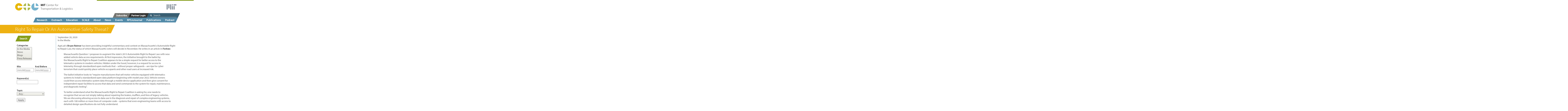

--- FILE ---
content_type: text/html; charset=UTF-8
request_url: https://ctl.mit.edu/news/right-repair-or-automotive-safety-threat
body_size: 14816
content:
<!DOCTYPE html>
<html lang="en" dir="ltr" prefix="og: https://ogp.me/ns#">
<head>
    <meta charset="utf-8" />
<meta name="description" content="AgeLab&#039;s Bryan Reimer has been providing insightful commentary and context on Massachusetts&#039;s Automobile Right to Repair Law, the status of which Massachusetts voters will decide in November. He writes in an article in Forbes:" />
<meta property="og:url" content="https://ctl.mit.edu/news/right-repair-or-automotive-safety-threat" />
<meta property="og:title" content="Right To Repair Or An Automotive Safety Threat?" />
<meta property="og:image" content="https://ctl.mit.edu/sites/ctl.mit.edu/files/styles/medium/public/2020-10/forbes.jpg?itok=KlFDAnVT" />
<meta property="og:image" content="https://ctl.mit.edu/sites/ctl.mit.edu/files/CTL-logo-blue-tagline.png" />
<meta name="twitter:card" content="summary_large_image" />
<meta name="twitter:description" content="AgeLab&#039;s Bryan Reimer has been providing insightful commentary and context on Massachusetts&#039;s Automobile Right to Repair Law, the status of which Massachusetts voters will decide in November. He writes in an article in Forbes:" />
<meta name="twitter:site" content="@mitsupplychain" />
<meta name="twitter:title" content="Right To Repair Or An Automotive Safety Threat? | Center for Transportation and Logistics" />
<meta name="twitter:url" content="https://ctl.mit.edu/news/right-repair-or-automotive-safety-threat" />
<meta name="twitter:image" content="https://ctl.mit.edu,https://ctl.mit.edu/sites/ctl.mit.edu/files/styles/medium/public/2020-10/forbes.jpg?itok=KlFDAnVT,https://ctl.mit.edu/sites/ctl.mit.edu/files/CTL-logo-blue-tagline.png" />
<meta name="google-site-verification" content="X0NciqU6yTyUa5Ukmo2e5KT03cLwATyYKuR7eKoReKY" />
<meta name="Generator" content="Drupal 10 (https://www.drupal.org)" />
<meta name="MobileOptimized" content="width" />
<meta name="HandheldFriendly" content="true" />
<meta name="viewport" content="width=device-width, initial-scale=1.0" />
<link rel="icon" href="/sites/ctl.mit.edu/files/favicon.ico" type="image/vnd.microsoft.icon" />
<link rel="canonical" href="https://ctl.mit.edu/news/right-repair-or-automotive-safety-threat" />
<link rel="shortlink" href="https://ctl.mit.edu/node/4252" />
<script src="/sites/ctl.mit.edu/files/google_tag/primary/google_tag.script.js?t7nyfs" defer></script>

    <title>Right To Repair Or An Automotive Safety Threat? | Center for Transportation and Logistics</title>
    <link rel="stylesheet" media="all" href="/sites/ctl.mit.edu/files/css/css_XxQU2uV-ONYDxl7Aood_6CSgw-HnD4mwx5vRNZF_hAE.css?delta=0&amp;language=en&amp;theme=ctl&amp;include=eJx1jEkOwyAQBD9EwpOsMXQQ8rCInkgmrw-H5OCDb1VdUnPSUPwuhAsq5LxwASkJdKEN-NpGEc2flU190raLPmhTc02XKYzcjQ6nrXT4ON5d9PnT_3dtEW6HGcaGszcibq-sS-kTKoboXY5i6Dkci79qbUvC" />
<link rel="stylesheet" media="all" href="/sites/ctl.mit.edu/files/css/css_SepB24-ktlVOfhv4JYr8ZJGQOXOPvWgcU4QkgxV7FEY.css?delta=1&amp;language=en&amp;theme=ctl&amp;include=eJx1jEkOwyAQBD9EwpOsMXQQ8rCInkgmrw-H5OCDb1VdUnPSUPwuhAsq5LxwASkJdKEN-NpGEc2flU190raLPmhTc02XKYzcjQ6nrXT4ON5d9PnT_3dtEW6HGcaGszcibq-sS-kTKoboXY5i6Dkci79qbUvC" />
<link rel="stylesheet" media="print" href="/sites/ctl.mit.edu/files/css/css_La6MoiObowJF5oMzSmxaMrnCoE18WCZq1jZpxQq8Pdk.css?delta=2&amp;language=en&amp;theme=ctl&amp;include=eJx1jEkOwyAQBD9EwpOsMXQQ8rCInkgmrw-H5OCDb1VdUnPSUPwuhAsq5LxwASkJdKEN-NpGEc2flU190raLPmhTc02XKYzcjQ6nrXT4ON5d9PnT_3dtEW6HGcaGszcibq-sS-kTKoboXY5i6Dkci79qbUvC" />

    
    <script src="https://use.typekit.net/reg1lrv.js"></script>
    <script>try{Typekit.load({ async: true });}catch(e){}</script>
</head>
<body class="path-node page-node-type-news layout-sidebar-first layout-one-sidebar">
<a href="#main-content" class="visually-hidden focusable skip-link">
    Skip to main content
</a>
<noscript><iframe src="https://www.googletagmanager.com/ns.html?id=GTM-WK5BRL" height="0" width="0" style="display:none;visibility:hidden"></iframe></noscript>
  <div class="dialog-off-canvas-main-canvas" data-off-canvas-main-canvas>
    
<div class="layout-container">
  <header role="banner">
    <div id="rule"></div>
    <div class="branding-container">
        <div class="region region-branding">
    <div id="block-ctl-logo" class="block block-ctl-blocks block-ctl-logo">
    
        
            <a href="https://ctl.mit.edu/" class="site-logo">
  <svg xmlns="http://www.w3.org/2000/svg" viewBox="0 0 467 135" aria-label="MIT Center for Transportation &amp; Logistics">
    <g class="logo-symbol">
      <path class="first" fill="#e7b809" d="M30 0A30 30 0 0 0 0 30a30 30 0 0 0 30 30 30 30 0 0 0 29.198-23.451H32.027l-.004 8.41L17.063 30 32.03 15.034v8.418h27.237A30 30 0 0 0 30 0"/>
      <path class="second" fill="#aeb94c" d="M101.91.733v22.718h22.717A30 30 0 0 0 101.91.733M88.81.801a30 30 0 0 0-22.65 22.65h22.65Zm-22.65 35.748a30 30 0 0 0 22.65 22.65v-22.65Zm35.748 0v22.65a30 30 0 0 0 22.65-22.65z"/>
      <path class="third" fill="#76b3ce" d="M168.107.732v22.719h22.718A30 30 0 0 0 168.107.732m-13.098.069C141.331 3.86 131.594 15.984 131.56 30c-.001 16.568 13.43 30 30 30 14.015-.036 26.138-9.773 29.198-23.451H155.01z"/>
    </g>
    <g class="logo-lines">
      <path class="text-mit" fill="#000000" d="M222.773 23.467h2.902l-.943-16.3h-3.87l-2.249 6.53a79.574 79.574 0 0 0-1.62 5.683h-.073a82.274 82.274 0 0 0-1.5-5.66l-2.128-6.553h-3.917l-1.089 16.3h2.781l.363-6.554c.121-2.225.218-4.813.29-6.94h.049a81.593 81.593 0 0 0 1.644 6.335l2.177 6.966h2.273l2.395-7.062a87.119 87.119 0 0 0 1.934-6.24h.073c-.024 2.2.097 4.74.194 6.844zm5.925-16.3v16.3h2.975v-16.3Zm9.505 16.3h2.974V9.657h4.692v-2.49h-12.31v2.49h4.644z"/>
      <path class="text-center-for" fill="#808080" d="M263.883 21.266c-.847.411-2.153.678-3.459.678-3.942 0-6.24-2.54-6.24-6.555 0-4.28 2.54-6.723 6.361-6.723 1.355 0 2.491.29 3.265.677l.532-1.717c-.556-.29-1.862-.725-3.87-.725-5.054 0-8.512 3.434-8.512 8.561 0 5.369 3.434 8.271 8.03 8.271 1.982 0 3.554-.387 4.304-.774zm12.14-3.265c.049-.241.073-.556.073-.991 0-2.153-.991-5.49-4.837-5.49-3.41 0-5.49 2.757-5.49 6.288 0 3.53 2.153 5.925 5.756 5.925 1.862 0 3.168-.411 3.918-.75l-.387-1.523c-.774.338-1.717.604-3.24.604-2.153 0-3.967-1.185-4.015-4.063zm-8.198-1.523c.17-1.475 1.088-3.434 3.265-3.434 2.394 0 2.975 2.104 2.95 3.434zm10.907 6.99h2.128v-7.039c0-.362.049-.725.146-.991.386-1.185 1.475-2.177 2.853-2.177 2.008 0 2.709 1.572 2.709 3.459v6.747h2.128v-6.965c0-4.015-2.515-4.982-4.135-4.982-1.935 0-3.29 1.088-3.87 2.177h-.048l-.121-1.935h-1.887c.073.967.097 1.935.097 3.168zm13.81-14.394v2.688h-1.814v1.62h1.814v6.385c0 1.378.241 2.418.822 3.071.508.557 1.306.895 2.297.895.823 0 1.476-.145 1.887-.29l-.097-1.62c-.314.096-.653.145-1.233.145-1.185 0-1.597-.823-1.597-2.274v-6.312h3.048v-1.62h-3.048V8.445ZM309.326 18c.048-.241.072-.556.072-.991 0-2.153-.991-5.49-4.837-5.49-3.41 0-5.49 2.757-5.49 6.288 0 3.53 2.153 5.925 5.756 5.925 1.862 0 3.168-.411 3.918-.75l-.387-1.523c-.774.338-1.717.604-3.24.604-2.153 0-3.967-1.185-4.015-4.063zm-8.199-1.523c.17-1.475 1.088-3.434 3.265-3.434 2.394 0 2.975 2.104 2.95 3.434zm10.907 6.99h2.129v-6.24c0-.34.024-.702.072-.992.29-1.596 1.354-2.709 2.854-2.709.29 0 .508 0 .725.049v-2.008c-.193-.024-.362-.048-.58-.048-1.427 0-2.733.991-3.265 2.563h-.073l-.096-2.321h-1.862c.072 1.088.096 2.273.096 3.652zm15.358 0V13.381h2.83v-1.62h-2.83v-.629c0-1.814.46-3.386 2.273-3.386.629 0 1.04.121 1.354.266l.29-1.644a4.831 4.831 0 0 0-1.813-.339c-.992 0-2.056.314-2.854 1.088-.968.944-1.354 2.443-1.354 4.088v.556h-1.62v1.62h1.62v10.085zm9.383-11.948c-3.216 0-5.804 2.297-5.804 6.191 0 3.7 2.467 6.022 5.61 6.022 2.806 0 5.83-1.886 5.83-6.215 0-3.555-2.274-5.998-5.636-5.998m-.048 1.596c2.515 0 3.507 2.491 3.507 4.474 0 2.636-1.524 4.547-3.556 4.547-2.08 0-3.53-1.935-3.53-4.498 0-2.201 1.088-4.523 3.579-4.523m8.368 10.351h2.128v-6.24c0-.338.024-.7.073-.991.29-1.596 1.354-2.709 2.853-2.709.29 0 .508 0 .726.049v-2.008c-.194-.024-.363-.048-.58-.048-1.427 0-2.733.991-3.265 2.563h-.073l-.097-2.321h-1.862c.073 1.088.097 2.273.097 3.652z"/>
      <path class="text-transportation" fill="#808080" d="m 211.86969,52.868191 h 2.12825 V 38.357386 h 4.98204 V 36.56772 h -12.06815 v 1.789666 h 4.95786 z m 7.76327,0 h 2.12825 v -6.239646 c 0,-0.338585 0.0242,-0.701354 0.0726,-0.99157 0.29021,-1.596191 1.35434,-2.708683 2.85379,-2.708683 0.29021,0 0.50787,0 0.72554,0.04837 v -2.007328 c -0.19348,-0.02419 -0.36277,-0.04837 -0.58044,-0.04837 -1.42689,0 -2.73286,0.99157 -3.26493,2.563573 h -0.0726 l -0.0967,-2.321726 h -1.86222 c 0.0726,1.088309 0.0967,2.273358 0.0967,3.651885 z m 16.01022,-7.182847 c 0,-2.32173 -0.87065,-4.764381 -4.44998,-4.764381 -1.47527,0 -2.90216,0.411138 -3.86955,1.015755 l 0.4837,1.426896 c 0.82228,-0.556248 1.95895,-0.870648 3.07145,-0.870648 2.39428,-0.02419 2.66031,1.741297 2.66031,2.684499 v 0.241847 c -4.52253,-0.02419 -7.03773,1.523634 -7.03773,4.353239 0,1.692928 1.20923,3.361669 3.57932,3.361669 1.66875,0 2.92635,-0.822277 3.57934,-1.741294 h 0.0725 l 0.16929,1.475265 h 1.91059 c -0.12092,-0.798095 -0.16929,-1.789665 -0.16929,-2.805424 z m -2.0557,3.240743 c 0,0.193479 -0.0242,0.435326 -0.0967,0.677173 -0.33858,0.991571 -1.33015,1.958957 -2.87797,1.958957 -1.06413,0 -1.98314,-0.628801 -1.98314,-2.031513 0,-2.273357 2.63612,-2.684496 4.95785,-2.636127 z m 5.48989,3.942104 h 2.12825 V 45.83045 c 0,-0.362769 0.0484,-0.725539 0.1451,-0.99157 0.38696,-1.18505 1.47527,-2.17662 2.8538,-2.17662 2.00732,0 2.70868,1.572003 2.70868,3.458406 v 6.747525 h 2.12825 v -6.965188 c 0,-4.014654 -2.51521,-4.98204 -4.13558,-4.98204 -1.93478,0 -3.28912,1.088311 -3.86955,2.17662 h -0.0484 L 240.867,41.16281 h -1.88641 c 0.0726,0.967386 0.0968,1.934773 0.0968,3.168191 z m 12.62435,-0.556248 c 0.82228,0.483692 2.00733,0.822277 3.28912,0.822277 2.73287,0 4.35324,-1.451078 4.35324,-3.53096 0,-1.741297 -1.06412,-2.757052 -3.07145,-3.506778 -1.52363,-0.604617 -2.20081,-1.03994 -2.20081,-2.007329 0,-0.870645 0.67718,-1.596187 1.93478,-1.596187 1.08831,0 1.93477,0.411138 2.39428,0.701354 l 0.50788,-1.547818 c -0.6288,-0.411139 -1.66874,-0.725539 -2.85379,-0.725539 -2.49102,0 -4.03884,1.547818 -4.03884,3.434222 0,1.402712 0.99157,2.539392 3.11982,3.3133 1.54782,0.580432 2.15244,1.112496 2.15244,2.128251 0,0.991573 -0.72554,1.741297 -2.24918,1.741297 -1.06412,0 -2.17662,-0.435323 -2.82961,-0.82228 z m 10.37523,5.344811 h 2.10406 v -6.360569 h 0.0484 c 0.70136,1.160865 2.0557,1.838035 3.60352,1.838035 2.75705,0 5.34481,-2.079879 5.34481,-6.288012 0,-3.530963 -2.12825,-5.925245 -4.98204,-5.925245 -1.91059,0 -3.3133,0.822279 -4.15977,2.249173 h -0.0484 L 263.8666,41.16281 h -1.8864 c 0.0484,1.112493 0.0967,2.321726 0.0967,3.821176 z m 2.10406,-11.584457 c 0,-0.266031 0.0726,-0.580432 0.14511,-0.846464 0.38695,-1.596187 1.76548,-2.611942 3.21656,-2.611942 2.24918,0 3.48259,2.007326 3.48259,4.329055 0,2.684499 -1.30597,4.522533 -3.55514,4.522533 -1.52363,0 -2.80542,-1.015755 -3.19238,-2.49102 -0.0726,-0.266032 -0.0967,-0.556248 -0.0967,-0.870648 z m 16.61483,-5.151334 c -3.21656,0 -5.80432,2.297545 -5.80432,6.191274 0,3.700257 2.46684,6.021983 5.61084,6.021983 2.80543,0 5.82851,-1.886403 5.82851,-6.215458 0,-3.555148 -2.27336,-5.997799 -5.63503,-5.997799 z m -0.0484,1.596187 c 2.51521,0 3.50678,2.491021 3.50678,4.474165 0,2.63613 -1.52363,4.546718 -3.55515,4.546718 -2.07988,0 -3.53096,-1.934773 -3.53096,-4.498349 0,-2.200804 1.08831,-4.522534 3.57933,-4.522534 z m 8.36789,10.351041 h 2.12826 v -6.239646 c 0,-0.338585 0.0242,-0.701354 0.0725,-0.99157 0.29022,-1.596191 1.35434,-2.708683 2.85379,-2.708683 0.29022,0 0.50788,0 0.72554,0.04837 v -2.007328 c -0.19348,-0.02419 -0.36277,-0.04837 -0.58043,-0.04837 -1.4269,0 -2.73287,0.99157 -3.26493,2.563573 h -0.0726 l -0.0967,-2.321726 h -1.86222 c 0.0726,1.088309 0.0967,2.273358 0.0967,3.651885 z m 8.97246,-14.393285 v 2.687904 h -1.81385 v 1.620372 h 1.81385 v 6.384753 c 0,1.378527 0.24185,2.418467 0.82228,3.071452 0.50788,0.556248 1.30597,0.894833 2.29755,0.894833 0.82228,0 1.47527,-0.145106 1.88641,-0.290216 l -0.0967,-1.620372 c -0.3144,0.09674 -0.65299,0.14511 -1.23342,0.14511 -1.18505,0 -1.59619,-0.82228 -1.59619,-2.273361 v -6.312199 h 3.04726 V 41.16281 h -3.04726 v -3.316705 z m 15.74419,7.210438 c 0,-2.32173 -0.87063,-4.764381 -4.44997,-4.764381 -1.47526,0 -2.90216,0.411138 -3.86954,1.015755 l 0.48369,1.426896 c 0.82228,-0.556248 1.95895,-0.870648 3.07146,-0.870648 2.39428,-0.02419 2.66032,1.741297 2.66032,2.684499 v 0.241847 c -4.52256,-0.02419 -7.03774,1.523634 -7.03774,4.353239 0,1.692928 1.20922,3.361669 3.57934,3.361669 1.66871,0 2.92632,-0.822277 3.5793,-1.741294 h 0.0726 l 0.16927,1.475265 h 1.91059 c -0.12091,-0.798095 -0.1693,-1.789665 -0.1693,-2.805424 z m -2.05569,3.240743 c 0,0.193479 -0.0242,0.435326 -0.0967,0.677173 -0.33856,0.991571 -1.33013,1.958957 -2.87797,1.958957 -1.06412,0 -1.98314,-0.628801 -1.98314,-2.031513 0,-2.273357 2.63612,-2.684496 4.95785,-2.636127 z m 5.87682,-10.469132 v 2.705855 h -1.81385 v 1.620372 h 1.81385 v 6.384753 c 0,1.378527 0.24184,2.418467 0.82227,3.071452 0.50788,0.556248 1.30597,0.894833 2.29754,0.894833 0.82227,0 1.47526,-0.145106 1.8864,-0.290216 l -0.0967,-1.620372 c -0.31442,0.09674 -0.65298,0.14511 -1.23341,0.14511 -1.18506,0 -1.5962,-0.82228 -1.5962,-2.273361 v -6.312199 h 3.04726 V 41.16281 h -3.04726 v -3.334657 z m 9.64966,14.411236 V 41.16281 h -2.12827 v 11.705381 z m -1.06412,-16.324655 c -0.79811,0 -1.33016,0.604617 -1.33016,1.330159 0,0.725539 0.50789,1.305971 1.28178,1.305971 0.84647,0 1.35435,-0.580432 1.35435,-1.305971 0,-0.749727 -0.53208,-1.330159 -1.30597,-1.330159 z m 9.55293,4.377427 c -3.21656,0 -5.80433,2.297545 -5.80433,6.191274 0,3.700257 2.46683,6.021983 5.61084,6.021983 2.80542,0 5.82852,-1.886403 5.82852,-6.215458 0,-3.555148 -2.27338,-5.997799 -5.63503,-5.997799 z m -0.0484,1.596187 c 2.51522,0 3.50679,2.491021 3.50679,4.474165 0,2.63613 -1.52365,4.546718 -3.55515,4.546718 -2.07988,0 -3.53098,-1.934773 -3.53098,-4.498349 0,-2.200804 1.08832,-4.522534 3.57934,-4.522534 z m 8.3679,10.351041 h 2.12824 V 45.83045 c 0,-0.362769 0.0484,-0.725539 0.14513,-0.99157 0.38694,-1.18505 1.47526,-2.17662 2.85377,-2.17662 2.00734,0 2.70871,1.572003 2.70871,3.458406 v 6.747525 h 2.12824 v -6.965188 c 0,-4.014654 -2.51522,-4.98204 -4.13558,-4.98204 -1.93478,0 -3.28913,1.088311 -3.86953,2.17662 h -0.0484 L 345.9008,41.16281 h -1.88643 c 0.0726,0.967386 0.0968,1.934773 0.0968,3.168191 z m 31.34328,0 c -0.96737,-1.039942 -1.81384,-1.958959 -2.68448,-2.902161 1.20922,-1.426897 1.91059,-3.45841 2.34589,-6.021983 h -1.93475 c -0.31439,2.055697 -0.82228,3.6277 -1.572,4.76438 -1.03996,-1.160864 -2.58777,-2.926346 -3.96629,-4.522533 v -0.09674 c 2.58774,-1.281787 3.57931,-2.636127 3.57931,-4.353239 0,-2.128251 -1.572,-3.45841 -3.6035,-3.45841 -2.70867,0 -4.13558,2.031513 -4.13558,4.038842 0,1.13668 0.50789,2.345914 1.35436,3.410038 v 0.07255 c -1.86224,1.015758 -3.1924,2.539392 -3.1924,4.764381 0,2.442651 1.83804,4.570902 5.00624,4.570902 1.81385,0 3.36166,-0.556245 4.76437,-1.838035 0.62879,0.628802 1.06412,1.112496 1.52365,1.572006 z m -8.41625,-1.330158 c -1.98314,0 -3.36166,-1.426897 -3.36166,-3.289116 0,-1.741297 1.20922,-2.757052 2.10405,-3.337484 1.81385,2.104066 3.6277,4.087211 4.5951,5.151334 -0.77392,0.846465 -1.95898,1.475266 -3.33749,1.475266 z m 0.41114,-13.809448 c 1.35435,0 1.91059,1.112496 1.91059,2.104066 0,1.402712 -1.06412,2.273361 -2.70868,3.216563 -0.67717,-0.870649 -1.23344,-1.765482 -1.23344,-2.950531 0,-1.257602 0.70137,-2.370098 2.03153,-2.370098 z"/>
      <path class="text-logistics" fill="#808080" d="m 382.46791,52.868191 h 9.09346 V 51.10271 h -6.96519 V 36.56772 h -2.12827 z m 15.986,-11.947228 c -3.21658,0 -5.80432,2.297545 -5.80432,6.191274 0,3.700257 2.46683,6.021983 5.61084,6.021983 2.80541,0 5.82851,-1.886403 5.82851,-6.215458 0,-3.555148 -2.27337,-5.997799 -5.63503,-5.997799 z m -0.0484,1.596187 c 2.51521,0 3.50678,2.491021 3.50678,4.474165 0,2.63613 -1.52364,4.546718 -3.55514,4.546718 -2.07988,0 -3.53098,-1.934773 -3.53098,-4.498349 0,-2.200804 1.08831,-4.522534 3.57934,-4.522534 z m 18.38034,1.838035 c 0,-1.402709 0.0242,-2.370098 0.0967,-3.192375 h -1.88643 l -0.0726,1.765482 h -0.0484 c -0.53207,-0.96739 -1.62039,-2.007329 -3.65188,-2.007329 -2.70868,0 -5.29645,2.224988 -5.29645,6.191274 0,3.240747 2.07989,5.707582 4.98205,5.707582 1.81385,0 3.09562,-0.870648 3.72444,-1.958956 h 0.0484 v 1.281786 c 0,2.974715 -1.59617,4.111396 -3.7728,4.111396 -1.4511,0 -2.66032,-0.435326 -3.43424,-0.943202 l -0.53204,1.644556 c 0.94318,0.628801 2.49102,0.967386 3.89373,0.967386 1.47526,0 3.11981,-0.362769 4.28068,-1.402709 1.11251,-1.039942 1.66874,-2.660314 1.66874,-5.368997 z m -2.12824,3.530963 c 0,0.362769 -0.0484,0.773911 -0.16929,1.13668 -0.43533,1.35434 -1.62039,2.17662 -2.95055,2.17662 -2.27334,0 -3.4584,-1.910588 -3.4584,-4.208133 0,-2.708683 1.45106,-4.425796 3.48259,-4.425796 1.57201,0 2.58777,1.015758 2.97472,2.273361 0.0967,0.266031 0.12093,0.580432 0.12093,0.943201 z m 7.61808,4.982043 V 41.16281 h -2.12824 v 11.705381 z m -1.06412,-16.324655 c -0.79808,0 -1.33016,0.604617 -1.33016,1.330159 0,0.725539 0.50788,1.305971 1.2818,1.305971 0.84647,0 1.35433,-0.580432 1.35433,-1.305971 0,-0.749727 -0.53205,-1.330159 -1.30597,-1.330159 z m 3.79699,15.768407 c 0.82228,0.483692 2.00733,0.822277 3.28911,0.822277 2.73286,0 4.35325,-1.451078 4.35325,-3.53096 0,-1.741297 -1.06412,-2.757052 -3.07145,-3.506778 -1.52365,-0.604617 -2.20082,-1.03994 -2.20082,-2.007329 0,-0.870645 0.67717,-1.596187 1.93478,-1.596187 1.08831,0 1.93478,0.411138 2.39428,0.701354 l 0.50788,-1.547818 c -0.62879,-0.411139 -1.66874,-0.725539 -2.8538,-0.725539 -2.491,0 -4.03884,1.547818 -4.03884,3.434222 0,1.402712 0.99157,2.539392 3.11985,3.3133 1.54781,0.580432 2.15243,1.112496 2.15243,2.128251 0,0.991573 -0.72556,1.741297 -2.24918,1.741297 -1.06412,0 -2.17663,-0.435323 -2.82961,-0.82228 z m 10.85892,-13.817186 v 2.668053 h -1.81385 v 1.620372 h 1.81385 v 6.384753 c 0,1.378527 0.24184,2.418467 0.82228,3.071452 0.50788,0.556248 1.30596,0.894833 2.29753,0.894833 0.82231,0 1.47529,-0.145106 1.88643,-0.290216 l -0.0967,-1.620372 c -0.3144,0.09674 -0.65299,0.14511 -1.23342,0.14511 -1.18506,0 -1.5962,-0.82228 -1.5962,-2.273361 v -6.312199 h 3.04727 V 41.16281 h -3.04727 v -3.296854 z m 9.64967,14.373434 V 41.16281 h -2.12824 v 11.705381 z m -1.06412,-16.324655 c -0.79809,0 -1.33016,0.604617 -1.33016,1.330159 0,0.725539 0.50788,1.305971 1.28177,1.305971 0.84647,0 1.35435,-0.580432 1.35435,-1.305971 0,-0.749727 -0.53204,-1.330159 -1.30596,-1.330159 z m 12.57599,14.317327 c -0.60462,0.266031 -1.40271,0.556248 -2.61193,0.556248 -2.32173,0 -4.06303,-1.668744 -4.06303,-4.377427 0,-2.418467 1.45107,-4.425793 4.13558,-4.425793 1.16087,0 1.95895,0.290213 2.46683,0.556245 l 0.48369,-1.620372 c -0.58043,-0.314401 -1.69291,-0.628801 -2.95052,-0.628801 -3.82118,0 -6.28801,2.63613 -6.28801,6.239646 0,3.579328 2.29753,5.973611 5.82849,5.973611 1.572,0 2.80541,-0.411138 3.36168,-0.67717 z m 2.05572,1.45108 c 0.82228,0.483692 2.00734,0.822277 3.28911,0.822277 2.73287,0 4.35323,-1.451078 4.35323,-3.53096 0,-1.741297 -1.06412,-2.757052 -3.07143,-3.506778 -1.52365,-0.604617 -2.20082,-1.03994 -2.20082,-2.007329 0,-0.870645 0.67717,-1.596187 1.93478,-1.596187 1.08832,0 1.93476,0.411138 2.39428,0.701354 l 0.50788,-1.547818 c -0.62881,-0.411139 -1.66874,-0.725539 -2.8538,-0.725539 -2.49102,0 -4.03883,1.547818 -4.03883,3.434222 0,1.402712 0.99157,2.539392 3.11981,3.3133 1.54784,0.580432 2.15243,1.112496 2.15243,2.128251 0,0.991573 -0.72553,1.741297 -2.24917,1.741297 -1.06413,0 -2.1766,-0.435323 -2.82959,-0.82228 z"/>
    </g>
  </svg>
</a>

    </div>
<div id="block-mit-micro-logo" class="block block-mit-common block-mit-micro-logo">
    
        
            <a href="https://mit.edu" title="Massachusetts Institute of Technology" target="_blank" class="mit-micro-logo">
  <svg xmlns="http://www.w3.org/2000/svg" viewBox="0 0 1680 1040" aria-label="MIT" width="51" height="27">
    <path fill="#8b959e" d="M880,879.252h160V399.252h-160v480Zm240-560h400V159.252h-400v160Zm-240-160h160v160h-160V159.252Zm-240,720h160V159.252h-160V879.252Zm-240-160h160V159.252h-160V719.252Zm-240,160h160V159.252H160V879.252Zm960,0h160V399.252h-160v480Z" />
  </svg>
</a>
    </div>

  </div>

    </div>
      <div class="region region-header">
    <nav role="navigation" aria-labelledby="block-mobile-menu-menu" id="block-mobile-menu" class="block block-menu navigation menu--main">
            
  <h2 class="visually-hidden" id="block-mobile-menu-menu"><span class="outer"><span class="inner">Mobile Menu</span></span></h2>
  

        
      <div class="wrapper-0">
          <ul class="menu">
                    <li class="menu-item menu-item--expanded">
        <a href="/research" data-drupal-link-system-path="node/1332">Research</a>
                        <div class="wrapper-1">
          <ul class="menu">
                    <li class="menu-item menu-item--expanded">
        <a href="/research/current-projects" data-drupal-link-system-path="node/1333">Current Projects</a>
                        <div class="wrapper-2">
          <ul class="menu">
                    <li class="menu-item">
        <a href="/research/current-projects/advanced-vehicle-technology-avt-consortium" data-drupal-link-system-path="node/4928">Advanced Vehicle Technology Consortium</a>
              </li>
                <li class="menu-item">
        <a href="/research/current-projects/agelab" title="AgeLab" data-drupal-link-system-path="node/923">AgeLab</a>
              </li>
                <li class="menu-item">
        <a href="/blockchain-and-supply-chains">Blockchain and Supply Chains</a>
              </li>
                <li class="menu-item">
        <a href="http://ctl.mit.edu/cave-lab">Computational Analytics, Visualization &amp; Education Lab</a>
              </li>
                <li class="menu-item">
        <a href="/research/current-projects/deep-knowledge-supply-chain-and-logistics-lab" data-drupal-link-system-path="node/5617">Deep Knowledge for Supply Chain and Logistics Lab</a>
              </li>
                <li class="menu-item">
        <a href="/research/current-projects/digital-supply-chain" title="Digital Supply Chain Research" data-drupal-link-system-path="node/3397">Digital Supply Chain Transformation</a>
              </li>
                <li class="menu-item">
        <a href="/emerging-market-economies-logistics-lab">Emerging Market Economies Logistics Lab</a>
              </li>
                <li class="menu-item">
        <a href="/research/current-projects/freightlab" title="FreightLab" data-drupal-link-system-path="node/927">FreightLab</a>
              </li>
                <li class="menu-item">
        <a href="/research/current-projects/humanitarian-supply-chain-lab" title="Humanitarian Logistics" data-drupal-link-system-path="node/929">Humanitarian Supply Chain Lab</a>
              </li>
                <li class="menu-item">
        <a href="/intelligent-logistics-systems-lab" data-drupal-link-system-path="node/5250">Intelligent Logistics Systems Lab</a>
              </li>
                <li class="menu-item">
        <a href="/research/current-projects/lift-lab" data-drupal-link-system-path="node/3509">LIFT Lab</a>
              </li>
                <li class="menu-item">
        <a href="/research/measuring-and-investing-resilience">Measuring and Investing in Resilience</a>
              </li>
                <li class="menu-item">
        <a href="/research/current-projects/megacity-logistics-lab" title="Megacity Logistics Lab" data-drupal-link-system-path="node/1148">Megacity Logistics Lab</a>
              </li>
                <li class="menu-item">
        <a href="/research/current-projects/omnichannel-supply-chain-lab" data-drupal-link-system-path="node/3507">Omnichannel Supply Chain Lab</a>
              </li>
                <li class="menu-item">
        <a href="/research/current-projects/supply-chain-design" data-drupal-link-system-path="node/4907">Supply Chain Design</a>
              </li>
                <li class="menu-item">
        <a href="/research/current-projects/sustainable-supply-chains" data-drupal-link-system-path="node/3461">Sustainable Supply Chains</a>
              </li>
                <li class="menu-item">
        <a href="/research/current-projects/supply-chain-education-research" title="Research in supply chain online and on-campus learning" data-drupal-link-system-path="node/3590">Omnichannel Education Lab</a>
              </li>
        </ul>
  </div>
  
              </li>
                <li class="menu-item menu-item--expanded">
        <a href="/research/past-projects" title="Past Projects" data-drupal-link-system-path="node/942">Past Projects</a>
                        <div class="wrapper-2">
          <ul class="menu">
                    <li class="menu-item">
        <a href="/artificial-intelligence-and-machine-learning">AI and Machine Learning</a>
              </li>
                <li class="menu-item">
        <a href="/research/current-projects/automated-strategy-displays" title="Automated Strategy Displays" data-drupal-link-system-path="node/1073">Automated Strategy Displays</a>
              </li>
                <li class="menu-item">
        <a href="/research/past-projects/carbon-efficient-supply-chains" title="Carbon Efficient Supply Chain" data-drupal-link-system-path="node/924">Carbon-Efficient Supply Chains</a>
              </li>
                <li class="menu-item menu-item--expanded">
        <a href="/research/past-projects/demand-management" title="Demand Management" data-drupal-link-system-path="node/925">Demand Management</a>
                        <div class="wrapper-3">
          <ul class="menu">
                    <li class="menu-item">
        <a href="/research/past-projects/demand-management/demand-management-completed-initiatives" title="Demand Management :: Completed Initiatives" data-drupal-link-system-path="node/978">Completed Initiatives</a>
              </li>
                <li class="menu-item">
        <a href="/research/past-projects/demand-management/demand-management-focus" title="Demand Management :: Focus" data-drupal-link-system-path="node/977">Focus</a>
              </li>
                <li class="menu-item">
        <a href="/research/past-projects/demand-management/demand-management-publications" title="Demand Management :: Publications" data-drupal-link-system-path="node/979">Publications</a>
              </li>
        </ul>
  </div>
  
              </li>
                <li class="menu-item">
        <a href="/research/past-projects/future-freight-flows" title="Future Freight Flows" data-drupal-link-system-path="node/1082">Future Freight Flows</a>
              </li>
                <li class="menu-item">
        <a href="/research/current-projects/global-scale-risk-initiative" title="Global SCALE Risk Initiative" data-drupal-link-system-path="node/928">Global SCALE Risk Initiative</a>
              </li>
                <li class="menu-item menu-item--expanded">
        <a href="/research/past-projects/mit-integrated-supply-chain-management-program" title="Integrated Supply Chain Management Program" data-drupal-link-system-path="node/930">Integrated SCM Program</a>
                        <div class="wrapper-3">
          <ul class="menu">
                    <li class="menu-item">
        <a href="/research/past-projects/integrated-scm-program/integrated-supply-chain-management-program-projects" title="Integrated Supply Chain Management Program :: Projects" data-drupal-link-system-path="node/968">Projects</a>
              </li>
                <li class="menu-item">
        <a href="/research/past-projects/integrated-scm-program/integrated-supply-chain-management-program-faqs" title="Integrated Supply Chain Management Program :: FAQs" data-drupal-link-system-path="node/969">FAQs</a>
              </li>
        </ul>
  </div>
  
              </li>
                <li class="menu-item menu-item--expanded">
        <a href="/research/past-projects/mit-efficient-healthcare-delivery-group" title="The MIT Efficient Healthcare Delivery Group" data-drupal-link-system-path="node/932">MEHD</a>
                        <div class="wrapper-3">
          <ul class="menu">
                    <li class="menu-item">
        <a href="/research/past-projects/mehd/efficient-healthcare-delivery-research-group-scope-and-deliverables" title="Efficient Healthcare Delivery Research Group :: Scope and Deliverables" data-drupal-link-system-path="node/980">Scope and Deliverables</a>
              </li>
                <li class="menu-item">
        <a href="/research/past-projects/mehd/efficient-healthcare-delivery-research-group-publications" title="Efficient Healthcare Delivery Research Group :: Publications" data-drupal-link-system-path="node/981">Publications</a>
              </li>
        </ul>
  </div>
  
              </li>
                <li class="menu-item menu-item--expanded">
        <a href="/research/past-projects/mlogistics" title="m-Logistics" data-drupal-link-system-path="node/1061">mLogistics</a>
                        <div class="wrapper-3">
          <ul class="menu">
                    <li class="menu-item">
        <a href="/research/past-projects/mlogistics/industry-partnerships" title="Industry Partnerships" data-drupal-link-system-path="node/1062">Industry Partnerships</a>
              </li>
        </ul>
  </div>
  
              </li>
                <li class="menu-item">
        <a href="/research/past-projects/new-england-university-transportation-center" title="New England University Transportation Center" data-drupal-link-system-path="node/936">New England University Transportation Center</a>
              </li>
                <li class="menu-item">
        <a href="/research/past-projects/nextlab" title="NextLab" data-drupal-link-system-path="node/934">NextLab</a>
              </li>
                <li class="menu-item">
        <a href="/research/current-projects/nextor" title="Nextor" data-drupal-link-system-path="node/935">Nextor</a>
              </li>
                <li class="menu-item menu-item--expanded">
        <a href="/research/past-projects/port-resilience-project" title="Port Resilience Project" data-drupal-link-system-path="node/933">Port Resilience Project</a>
                        <div class="wrapper-3">
          <ul class="menu">
                    <li class="menu-item">
        <a href="/research/past-projects/port-resilience-project/port-resilience-project-references-and-publications" title="Port Resilience Project :: References and Publications" data-drupal-link-system-path="node/970">References and Publications</a>
              </li>
                <li class="menu-item">
        <a href="/research/past-projects/port-resilience-project/port-resilience-project-videos" title="Port Resilience Project :: Videos" data-drupal-link-system-path="node/994">Videos</a>
              </li>
        </ul>
  </div>
  
              </li>
                <li class="menu-item menu-item--expanded">
        <a href="/research/current-projects/renewable-energy-delivery" title="Renewable Energy Delivery" data-drupal-link-system-path="node/937">Renewable Energy Delivery</a>
                        <div class="wrapper-3">
          <ul class="menu">
                    <li class="menu-item">
        <a href="/research/current-projects/renewable-energy-delivery/renewable-energy-delivery-projects" title="Renewable Energy Delivery :: Projects" data-drupal-link-system-path="node/966">Projects</a>
              </li>
                <li class="menu-item">
        <a href="/research/current-projects/renewable-energy-delivery/renewable-energy-delivery-publications" title="Renewable Energy Delivery :: Publications" data-drupal-link-system-path="node/967">Publications</a>
              </li>
        </ul>
  </div>
  
              </li>
                <li class="menu-item">
        <a href="/research/current-projects/responsible-supply-chain-lab" title="Leaders in Environmental Assessment and Performance (LEAP)" data-drupal-link-system-path="node/931">Responsible Supply Chain Lab</a>
              </li>
                <li class="menu-item">
        <a href="/research/past-projects/supply-chain-innovation-emerging-markets" title="Supply Chain Innovation in Emerging Markets" data-drupal-link-system-path="node/926">SC Innovation in Emerging Markets</a>
              </li>
                <li class="menu-item menu-item--expanded">
        <a href="/research/current-projects/supply-chain-2020-project" title="Supply Chain Strategy (SC2020)" data-drupal-link-system-path="node/940">Supply Chain 2020 Project</a>
                        <div class="wrapper-3">
          <ul class="menu">
                    <li class="menu-item">
        <a href="/research/past-projects/supply-chain-2020-project/strategy-toolkit-supply-chain-2020" title="Strategy Toolkit - Supply Chain 2020" data-drupal-link-system-path="node/1130">Toolkit</a>
              </li>
                <li class="menu-item">
        <a href="/research/past-projects/supply-chain-2020-project/theses-supply-chain-2020-project" title="Theses - Supply Chain 2020 Project" data-drupal-link-system-path="node/1126">Theses</a>
              </li>
                <li class="menu-item">
        <a href="/research/past-projects/supply-chain-2020-project/papers-supply-chain-2020-project" title="Papers - Supply Chain 2020 Project" data-drupal-link-system-path="node/1129">Papers</a>
              </li>
                <li class="menu-item">
        <a href="/research/current-projects/supply-chain-2020-project/articles-supply-chain-2020-project" title="Supply Chain Strategy (SC2020) :: Press Articles" data-drupal-link-system-path="node/974">Articles</a>
              </li>
                <li class="menu-item">
        <a href="/research/current-projects/supply-chain-2020-project/presentations-supply-chain-2020-project" title="Supply Chain Strategy (SC2020) :: Presentations" data-drupal-link-system-path="node/975">Presentations</a>
              </li>
                <li class="menu-item">
        <a href="/research/current-projects/supply-chain-2020-project/phases-supply-chain-2020-project" title="Supply Chain Strategy (SC2020) :: Project Plan" data-drupal-link-system-path="node/973">Phases</a>
              </li>
                <li class="menu-item">
        <a href="/research/current-projects/supply-chain-2020-project/proceedings-supply-chain-2020-project" title="Supply Chain Strategy (SC2020) :: Advisory Council" data-drupal-link-system-path="node/976">Proceedings</a>
              </li>
        </ul>
  </div>
  
              </li>
                <li class="menu-item">
        <a href="/research/past-projects/supply-chain-innovation" title="Supply Chain Innovation" data-drupal-link-system-path="node/1123">Supply Chain Innovation</a>
              </li>
                <li class="menu-item menu-item--expanded">
        <a href="/research/past-projects/supply-chain-resilience" title="Supply Chain Resilience" data-drupal-link-system-path="node/939">Supply Chain Resilience</a>
                        <div class="wrapper-3">
          <ul class="menu">
                    <li class="menu-item">
        <a href="/research/past-projects/supply-chain-resilience/supply-chain-resilience-publications" title="Supply Chain Reslience :: Publications" data-drupal-link-system-path="node/971">Publications</a>
              </li>
        </ul>
  </div>
  
              </li>
                <li class="menu-item menu-item--expanded">
        <a href="/research/past-projects/supply-chain-security" title="Supply Chain Security" data-drupal-link-system-path="node/938">Supply Chain Security</a>
                        <div class="wrapper-3">
          <ul class="menu">
                    <li class="menu-item">
        <a href="/research/past-projects/supply-chain-security/supply-chain-security-publications" title="Supply Chain Security :: Publications" data-drupal-link-system-path="node/972">Publications</a>
              </li>
        </ul>
  </div>
  
              </li>
                <li class="menu-item">
        <a href="/research/past-projects/supply-chain-strategy-lab" data-drupal-link-system-path="node/1244">Supply Chain Strategy</a>
              </li>
                <li class="menu-item">
        <a href="/research/past-projects/sustainable-logistics" title="Sustainable Logistics" data-drupal-link-system-path="node/2931">Sustainable Logistics</a>
              </li>
                <li class="menu-item">
        <a href="/research/past-projects/volpe-transportation-human-factors-research-program" title="Volpe Transportation Human Factors Research Program" data-drupal-link-system-path="node/941">Volpe</a>
              </li>
                <li class="menu-item">
        <a href="/research/current-projects/women-supply-chain-initiative-wisci" data-drupal-link-system-path="node/4886">Women in Supply Chain Initiative (WISCI)</a>
              </li>
        </ul>
  </div>
  
              </li>
        </ul>
  </div>
  
              </li>
                <li class="menu-item menu-item--expanded">
        <a href="/outreach" data-drupal-link-system-path="node/4">Outreach</a>
                        <div class="wrapper-1">
          <ul class="menu">
                    <li class="menu-item">
        <a href="/outreach/supply-chain-exchange-partners" title="CTL Supply Chain Exchange Partners" data-drupal-link-system-path="node/950">Supply Chain Exchange</a>
              </li>
                <li class="menu-item">
        <a href="https://ctl.mit.edu/outreach/list-partners">List of Partners</a>
              </li>
                <li class="menu-item">
        <a href="/outreach/research-partners" title="CTL Research Partners" data-drupal-link-system-path="node/952">Research Partners</a>
              </li>
                <li class="menu-item">
        <a href="/outreach/ctl-strategic-partners" title="CTL Strategic Partners" data-drupal-link-system-path="node/951">Strategic Partners</a>
              </li>
                <li class="menu-item">
        <a href="/outreach/crossroads-conference" data-drupal-link-system-path="node/3571">Crossroads Conference</a>
              </li>
                <li class="menu-item">
        <a href="/outreach/partner-benefits" title="Partner Benefits" data-drupal-link-system-path="node/989">Partner Benefits</a>
              </li>
        </ul>
  </div>
  
              </li>
                <li class="menu-item menu-item--expanded">
        <a href="/education" data-drupal-link-system-path="node/5">Education</a>
                        <div class="wrapper-1">
          <ul class="menu">
                    <li class="menu-item">
        <a href="/education/masters-programs" title="Master&#039;s Programs" data-drupal-link-system-path="node/943">Master&#039;s Programs</a>
              </li>
                <li class="menu-item">
        <a href="/education/doctoral-programs" title="Doctoral Programs" data-drupal-link-system-path="node/944">Doctoral Program</a>
              </li>
                <li class="menu-item menu-item--expanded">
        <a href="/education/online-education" title="CTL&#039;s Online Education Offerings" data-drupal-link-system-path="node/5398">Online Education</a>
                        <div class="wrapper-2">
          <ul class="menu">
                    <li class="menu-item">
        <a href="/education/online-education/mitx-micromastersr-program-supply-chain-management" data-drupal-link-system-path="node/2837">MicroMasters Program Online</a>
              </li>
                <li class="menu-item">
        <a href="/education/online-education/advanced-supply-chain-systems-planning-and-network-design-scm-275x" title="Advanced Supply Chain Systems Planning and Network Design - SCM 275x online course" data-drupal-link-system-path="node/5436">Specialized MOOC: Advanced Supply Chain Systems Planning and Network Design MITx</a>
              </li>
                <li class="menu-item">
        <a href="/education/online-education/humanitarian-logistics-scm-283x-online-course" data-drupal-link-system-path="node/5219">Specialized MOOC: Humanitarian Logistics MITx</a>
              </li>
                <li class="menu-item">
        <a href="/education/online-education/sustainable-supply-chain-management-scm-290x-online-course" data-drupal-link-system-path="node/4856">Specialized MOOC: Sustainable Supply Chain Management MITx</a>
              </li>
                <li class="menu-item">
        <a href="/education/mit-online-custom-courses-scm" data-drupal-link-system-path="node/3348">Online Custom Courses in SCM</a>
              </li>
        </ul>
  </div>
  
              </li>
                <li class="menu-item">
        <a href="/education/graduate-certificate" title="Certificate Program" data-drupal-link-system-path="node/945">GCLOG Certificate</a>
              </li>
                <li class="menu-item">
        <a href="/education/executive-education" title="Executive Education" data-drupal-link-system-path="node/946">Executive Education</a>
              </li>
                <li class="menu-item">
        <a href="/education/visiting-scholars" data-drupal-link-system-path="node/3808">Visiting Scholars</a>
              </li>
        </ul>
  </div>
  
              </li>
                <li class="menu-item">
        <a href="/scale" data-drupal-link-system-path="node/6">SCALE</a>
              </li>
                <li class="menu-item menu-item--expanded">
        <a href="/about" data-drupal-link-system-path="node/7">About</a>
                        <div class="wrapper-1">
          <ul class="menu">
                    <li class="menu-item menu-item--expanded">
        <span>People at CTL</span>
                        <div class="wrapper-2">
          <ul class="menu">
                    <li class="menu-item">
        <a href="/about/all-staff" data-drupal-link-system-path="about/bios">All Staff</a>
              </li>
                <li class="menu-item">
        <a href="/about/bios/faculty-research-staff" data-drupal-link-system-path="about/bios/10">Faculty &amp; Research Staff</a>
              </li>
                <li class="menu-item">
        <a href="/about/bios/administrative-staff" data-drupal-link-system-path="about/bios/11">Administration Staff</a>
              </li>
                <li class="menu-item">
        <a href="/about/bios/9" data-drupal-link-system-path="about/bios/9">Research Affiliates</a>
              </li>
                <li class="menu-item">
        <a href="/about/bios/41" data-drupal-link-system-path="about/bios/41">RA, TA Students &amp; Visitors</a>
              </li>
        </ul>
  </div>
  
              </li>
                <li class="menu-item menu-item--expanded">
        <span title="About Us">Learn More</span>
                        <div class="wrapper-2">
          <ul class="menu">
                    <li class="menu-item">
        <a href="/about/contact" data-drupal-link-system-path="contact/contact_ctl">Contact Us</a>
              </li>
                <li class="menu-item">
        <a href="/about/visiting-ctl" title="Visiting CTL" data-drupal-link-system-path="node/1035">Visit Us</a>
              </li>
                <li class="menu-item">
        <a href="/about/learn-more/bring-mit-supply-chain-innovation-your-inbox" title="Click here to subscribe to our mailing list" data-drupal-link-system-path="node/89">Join Our Mailing List</a>
              </li>
                <li class="menu-item">
        <a href="/about/work-ctl" title="Jobs at CTL, SCALE, and ESD" data-drupal-link-system-path="node/960">Job Opportunities</a>
              </li>
                <li class="menu-item">
        <a href="/about/give" data-drupal-link-system-path="node/4338">Give to MIT CTL</a>
              </li>
                <li class="menu-item">
        <a href="/about/learn-more/press" data-drupal-link-system-path="node/955">For the Press</a>
              </li>
        </ul>
  </div>
  
              </li>
        </ul>
  </div>
  
              </li>
                <li class="menu-item">
        <a href="/news" title="News" data-drupal-link-system-path="news">News</a>
              </li>
                <li class="menu-item menu-item--expanded">
        <a href="/events" title="Events" data-drupal-link-system-path="events">Events</a>
                        <div class="wrapper-1">
          <ul class="menu">
                    <li class="menu-item">
        <a href="/events/archive" title="Events archive" data-drupal-link-system-path="events/archive">Past Events</a>
              </li>
                <li class="menu-item">
        <a href="/events" title="Upcoming Events" data-drupal-link-system-path="events">Upcoming Events</a>
              </li>
        </ul>
  </div>
  
              </li>
                <li class="menu-item">
        <a href="https://www.ssrn.com/index.cfm/en/mit-center-transportation-logistics-res/?page=1&amp;sort=0">RPS/eJournal</a>
              </li>
                <li class="menu-item">
        <a href="/pub" data-drupal-link-system-path="pub">Publications</a>
              </li>
                <li class="menu-item">
        <a href="/podcasts" title="View all podcast episodes" data-drupal-link-system-path="node/4286">Podcast</a>
              </li>
        </ul>
  </div>
  


  </nav>
<div class="search-block-form block block-search container-inline" data-drupal-selector="search-block-form" id="block-searchform" role="search">
  
    
      <form action="/search/node" method="get" id="search-block-form" accept-charset="UTF-8">
  <div class="js-form-item form-item js-form-type-search form-type-search js-form-item-keys form-item-keys form-no-label">
      <label for="edit-keys" class="visually-hidden">Search</label>
        <input title="Enter the terms you wish to search for." placeholder="Search" data-drupal-selector="edit-keys" type="search" id="edit-keys" name="keys" value="" size="15" maxlength="128" class="form-search" />

        </div>
<div data-drupal-selector="edit-actions" class="form-actions js-form-wrapper form-wrapper" id="edit-actions--2"><input class="visually-hidden button js-form-submit form-submit" data-drupal-selector="edit-submit" type="submit" id="edit-submit--2" value="Search" />
</div>

</form>

  </div>
<div id="block-partnerloginblock" class="block block-ctl-blocks block-partner-login-block">
    
        
            <div class="wrapper"><a href="/user/login">Partner Login</a></div>
    </div>
<div id="block-subscribe" class="block block-block-content block-block-contentd6ff176e-8c44-46af-a986-3480956a0c16">
    
        
            
            <div class="clearfix text-formatted field field--name-body field--type-text-with-summary field--label-hidden field__item"><div class="wrapper"><a href="/bring-mit-supply-chain-innovation-your-inbox">Subscribe</a></div></div>
      
    </div>

  </div>

  </header>

    <div class="region region-navigation">
    <nav role="navigation" aria-labelledby="block-mainnavigation-2-menu" id="block-mainnavigation-2" class="block block-menu navigation menu--main">
            
  <h2 class="visually-hidden" id="block-mainnavigation-2-menu"><span class="outer"><span class="inner">Main navigation</span></span></h2>
  

        
              <ul class="menu">
                    <li class="menu-item menu-item--collapsed">
        <a href="/research" data-drupal-link-system-path="node/1332">Research</a>
              </li>
                <li class="menu-item menu-item--collapsed">
        <a href="/outreach" data-drupal-link-system-path="node/4">Outreach</a>
              </li>
                <li class="menu-item menu-item--collapsed">
        <a href="/education" data-drupal-link-system-path="node/5">Education</a>
              </li>
                <li class="menu-item">
        <a href="/scale" data-drupal-link-system-path="node/6">SCALE</a>
              </li>
                <li class="menu-item menu-item--collapsed">
        <a href="/about" data-drupal-link-system-path="node/7">About</a>
              </li>
                <li class="menu-item">
        <a href="/news" title="News" data-drupal-link-system-path="news">News</a>
              </li>
                <li class="menu-item menu-item--collapsed">
        <a href="/events" title="Events" data-drupal-link-system-path="events">Events</a>
              </li>
                <li class="menu-item">
        <a href="https://www.ssrn.com/index.cfm/en/mit-center-transportation-logistics-res/?page=1&amp;sort=0">RPS/eJournal</a>
              </li>
                <li class="menu-item">
        <a href="/pub" data-drupal-link-system-path="pub">Publications</a>
              </li>
                <li class="menu-item">
        <a href="/podcasts" title="View all podcast episodes" data-drupal-link-system-path="node/4286">Podcast</a>
              </li>
        </ul>
  


  </nav>

  </div>


    <div class="region region-title-bar">
    <div id="block-pagetitle" class="block block-core block-page-title-block">
    
        
            
    <h1 class="page-title"><span><span class="field field--name-title field--type-string field--label-hidden">Right To Repair Or An Automotive Safety Threat?</span>
</span></h1>

    </div>

  </div>


  
  

  

  

  

  <main role="main">
    <a id="main-content" tabindex="-1"></a>
          <aside class="layout-sidebar-first" role="complementary">  <div class="region region-sidebar-first">
    <div class="views-exposed-form bef-exposed-form block block-views block-views-exposed-filter-blocknews-page-1" data-drupal-selector="views-exposed-form-news-page-1" id="block-exposedformnewspage-1">
    
        <h2><span class="outer"><span class="inner">Search</span></span></h2>
    
            <form action="/news" method="get" id="views-exposed-form-news-page-1" accept-charset="UTF-8">
  <div class="form--inline clearfix">
  <div class="js-form-item form-item js-form-type-select form-type-select js-form-item-field-news-type-target-id form-item-field-news-type-target-id">
      <label for="edit-field-news-type-target-id">Categories</label>
        <select data-drupal-selector="edit-field-news-type-target-id" multiple="multiple" name="field_news_type_target_id[]" id="edit-field-news-type-target-id" size="4" class="form-select"><option value="93">In the Media</option><option value="7">News</option><option value="78">Blogs</option><option value="8">Press Releases</option></select>
        </div>
<div data-drupal-selector="edit-publication-date-value-1-wrapper" id="edit-publication-date-value-1-wrapper" class="js-form-wrapper form-wrapper"><fieldset data-drupal-selector="edit-publication-date-value-1-wrapper" id="edit-publication-date-value-1-wrapper--2" class="js-form-item form-item js-form-wrapper form-wrapper">
      <legend>
    <span class="fieldset-legend"></span>
  </legend>
  <div class="fieldset-wrapper">
                <div class="js-form-item form-item js-form-type-textfield form-type-textfield js-form-item-publication-date-value-1-min form-item-publication-date-value-1-min">
      <label for="edit-publication-date-value-1-min">Min</label>
        <input class="bef-datepicker form-text" autocomplete="off" data-drupal-selector="edit-publication-date-value-1-min" type="text" id="edit-publication-date-value-1-min" name="publication_date_value_1[min]" value="" size="30" maxlength="128" placeholder="mm/dd/yyyy" />

        </div>
<div class="js-form-item form-item js-form-type-textfield form-type-textfield js-form-item-publication-date-value-1-max form-item-publication-date-value-1-max">
      <label for="edit-publication-date-value-1-max">And Before</label>
        <input class="bef-datepicker form-text" autocomplete="off" data-drupal-selector="edit-publication-date-value-1-max" type="text" id="edit-publication-date-value-1-max" name="publication_date_value_1[max]" value="" size="30" maxlength="128" placeholder="mm/dd/yyyy" />

        </div>

          </div>
</fieldset>
</div>
<div class="js-form-item form-item js-form-type-textfield form-type-textfield js-form-item-keys form-item-keys">
      <label for="edit-keys">Keyword(s)</label>
        <input title="Search keywords" data-drupal-selector="edit-keys" type="text" id="edit-keys" name="keys" value="" size="15" maxlength="128" class="form-text" />

        </div>
<div class="js-form-item form-item js-form-type-select form-type-select js-form-item-field-topic-target-id form-item-field-topic-target-id">
      <label for="edit-field-topic-target-id">Topic</label>
        <select data-drupal-selector="edit-field-topic-target-id" id="edit-field-topic-target-id" name="field_topic_target_id" class="form-select"><option value="All" selected="selected">- Any -</option><option value="72">Aging</option><option value="49">Artificial Intelligence</option><option value="50">Autonomous Vehicles</option><option value="52">Blockchain</option><option value="12">Case Study</option><option value="95">COVID-19</option><option value="99">Data Analytics</option><option value="15">Demand Planning</option><option value="60">Design</option><option value="55">Digitization</option><option value="56">Education</option><option value="13">Energy</option><option value="14">Environment</option><option value="53">Finance</option><option value="96">Food</option><option value="16">Forecasting</option><option value="74">Freight</option><option value="17">Fulfillment</option><option value="18">Healthcare</option><option value="19">Humanitarian</option><option value="20">Inventory</option><option value="57">Last Mile</option><option value="51">Machine Learning</option><option value="21">Manufacturing</option><option value="22">Metrics</option><option value="23">Mobile</option><option value="97">Network Design</option><option value="59">Omnichannel</option><option value="24">Optimization</option><option value="25">Outsourcing</option><option value="26">Product Development</option><option value="61">Regulation</option><option value="27">Resilience</option><option value="58">Retail</option><option value="28">RFID</option><option value="29">Risk Management</option><option value="30">Security</option><option value="100">Shipping</option><option value="31">Simulation</option><option value="32">Sourcing</option><option value="71">Supply Chain Education</option><option value="33">Strategy</option><option value="34">Supply Chain 2020</option><option value="54">Sustainability</option><option value="35">Transportation</option><option value="36">Urban Logistics</option><option value="73">User Research</option><option value="251">Warehousing</option></select>
        </div>
<div data-drupal-selector="edit-actions" class="form-actions js-form-wrapper form-wrapper" id="edit-actions"><input data-drupal-selector="edit-submit-news" type="submit" id="edit-submit-news" value="Apply" class="button js-form-submit form-submit" />
</div>

</div>

</form>

    </div>

  </div>
</aside>
    
    <div class="layout-content">
        <div class="region region-content">
    <div data-drupal-messages-fallback class="hidden"></div>
<div id="block-ctl-content" class="block block-system block-system-main-block">
    
        
            
<article data-history-node-id="4252" class="node node--type-news node--view-mode-full">

  
    

  
  <div class="node__content">
    
            <div class="field field--name-field-publication-date field--type-datetime field--label-hidden field__item">September 20, 2020</div>
      
            <div class="field field--name-field-news-type field--type-entity-reference field--label-hidden field__item">In the Media</div>
      
            <div class="clearfix text-formatted field field--name-body field--type-text-with-summary field--label-hidden field__item"><p>AgeLab's <strong>Bryan Reimer</strong> has been providing insightful commentary and context on Massachusetts's Automobile Right to Repair Law, the status of which Massachusetts voters will decide in November. He writes in an article in <strong>Forbes:</strong></p>

<blockquote>
<p>Massachusetts Question 1&nbsp;proposes to augment the state’s 2013 Automobile Right to Repair Law with new added vehicle data access requirements. At first impression, the initiative brought to the ballot by the&nbsp;Massachusetts Right to Repair Coalition&nbsp;appears to be a simple request for better access to the telematics systems in modern vehicles. Hidden under the hood, however, is a request for access to telemetry through standardized open methods that – without proper safeguards – are ripe for cyber terrorism that could quickly place vehicle occupants and other road users at increased risk.</p>

<p>The ballot initiative looks to “require manufacturers that sell motor vehicles equipped with telematics systems to install a standardized open data platform beginning with model year 2022. Vehicle owners could then access telematics system data through a mobile device application and then give consent for independent repair facilities to access that data and send commands to the system for repair, maintenance, and diagnostic testing”.</p>

<p>To better understand what the Massachusetts Right to Repair Coalition is asking for, one needs to recognize that we are not simply talking about repairing the brakes, mufflers, and tires of legacy vehicles. We are discussing allowing access to data use in the diagnosis and repair of complex engineering systems, each with 100 million or more lines of computer code – systems that even engineering teams with access to detailed design specifications do not fully understand.</p>
</blockquote>
</div>
      
      <div class="field field--name-field-url field--type-link field--label-hidden field__items">
              <div class="field__item"><a href="https://www.forbes.com/sites/bryanreimer/2020/09/20/right-to-repair-or-an-automotive-safety-threat/#4ce18d7f9474">Read the full article in Forbes</a></div>
          </div>
  
  </div>

</article>

    </div>

  </div>

    </div>
  </main>

      <footer role="contentinfo">
      <div class="footer-wrapper">  <div class="region region-footer">
    <div id="block-mitlogoblockfooter" class="block block-ctl-blocks block-mitlogo-block-footer">
    
        
            <a href="http://mit.edu" target="_mit" class="mit-logo-footer"><img src="/sites/ctl.mit.edu/modules/ctl_blocks/assets/mit-logo-white.svg" alt="MIT Logo" /></a>
    </div>
<nav role="navigation" aria-labelledby="block-ctl-footer-menu" id="block-ctl-footer" class="block block-menu navigation menu--footer">
      
  <h2 id="block-ctl-footer-menu"><span class="outer"><span class="inner">Navigate</span></span></h2>
  

        
              <ul class="menu">
                    <li class="menu-item">
        <a href="/news" data-drupal-link-system-path="news">News</a>
              </li>
                <li class="menu-item">
        <a href="/events" data-drupal-link-system-path="events">Events</a>
              </li>
                <li class="menu-item">
        <a href="/pub" data-drupal-link-system-path="pub">Publications</a>
              </li>
                <li class="menu-item">
        <a href="/about-us">About</a>
              </li>
                <li class="menu-item">
        <a href="https://medium.com/mitsupplychain" title="SUPPLY CHAIN @ MIT BLOG">Blog</a>
              </li>
                <li class="menu-item">
        <a href="https://ctl.mit.edu/press">For the Press</a>
              </li>
                <li class="menu-item">
        <a href="/about/contact" data-drupal-link-system-path="contact/contact_ctl">Contact</a>
              </li>
                <li class="menu-item">
        <a href="/about/give" data-drupal-link-system-path="node/4338">Give</a>
              </li>
                <li class="menu-item">
        <a href="/about/learn-more/bring-mit-supply-chain-innovation-your-inbox" data-drupal-link-system-path="node/89">Join Our Mailing List</a>
              </li>
                <li class="menu-item">
        <a href="mailto:ctl-www@mit.edu">Email Webmaster</a>
              </li>
                <li class="menu-item">
        <a href="/user/login?current=/events/wed-10192022-0900/scale-webinar-technologies-shaping-future-mobility" data-drupal-link-system-path="user/login">Partner Login</a>
              </li>
                <li class="menu-item">
        <a href="/user/register" title="Use this link to register for the MIT CTL website" data-drupal-link-system-path="user/register">Partner Registration</a>
              </li>
                <li class="menu-item">
        <a href="http://accessibility.mit.edu">Accessibility</a>
              </li>
        </ul>
  


  </nav>
<div id="block-contact" class="block block-block-content block-block-content8b2a6baa-4990-4f08-b459-cf9e275003c7">
    
            <h2><span class="outer"><span class="inner">Contact</span></span></h2>
        
            
            <div class="clearfix text-formatted field field--name-body field--type-text-with-summary field--label-hidden field__item"><p>MIT E40, Floor 2<br>1 Amherst Street<br>Cambridge, MA 02142</p></div>
      
    </div>
<div id="block-social-block" class="block block-ctl-blocks block-social-block">
    
            <h2><span class="outer"><span class="inner">Connect</span></span></h2>
        
            
<a href="https://www.facebook.com/mitctl"><i class="fa fa-facebook fa-2x"><span class="visually-hidden">facebook</span></i></a>
<a href="https://twitter.com/mitsupplychain"><i class="fa fa-twitter fa-2x"><span class="visually-hidden">twitter</span></i></a>
<a href="https://www.linkedin.com/company/294045"><i class="fa fa-linkedin fa-2x"><span class="visually-hidden">linked in</span></i></a>
<a href="https://www.youtube.com/channel/UCQXTVdVrvWDdHfd3FUHhBbQ"><i class="fa fa-youtube fa-2x"><span class="visually-hidden">youtube</span></i></a>
    </div>

  </div>
</div>
    </footer>
  
</div>
  </div>


<script type="application/json" data-drupal-selector="drupal-settings-json">{"path":{"baseUrl":"\/","pathPrefix":"","currentPath":"node\/4252","currentPathIsAdmin":false,"isFront":false,"currentLanguage":"en"},"pluralDelimiter":"\u0003","suppressDeprecationErrors":true,"data":{"extlink":{"extTarget":true,"extTargetNoOverride":false,"extNofollow":false,"extNoreferrer":false,"extFollowNoOverride":false,"extClass":"0","extLabel":"(link is external)","extImgClass":false,"extSubdomains":false,"extExclude":"http[s]?:\/\/ctl.mit.edu","extInclude":"","extCssExclude":"","extCssExplicit":"","extAlert":false,"extAlertText":"This link will take you to an external web site. We are not responsible for their content.","mailtoClass":"0","mailtoLabel":"(link sends email)","extUseFontAwesome":false,"extIconPlacement":"append","extFaLinkClasses":"fa fa-external-link","extFaMailtoClasses":"fa fa-envelope-o","whitelistedDomains":null}},"ajaxTrustedUrl":{"\/news":true,"\/search\/node":true},"better_exposed_filters":{"datepicker":true,"datepicker_options":[]},"user":{"uid":0,"permissionsHash":"5bd90829a9bc188b73c0f6d38bbf66f12aa4fe52cd4ef12439054d43042e9223"}}</script>
<script src="/sites/ctl.mit.edu/files/js/js_kbL3gcxQQcBa916MnvXaeoKoXkoGHhl0CvirmTmMb28.js?scope=footer&amp;delta=0&amp;language=en&amp;theme=ctl&amp;include=eJx1jEkOwyAQBD9EwpOsMXQQ8rCInkgmrw-H5OCDb1VdUnPSUPwuhAsq5LxwASkJdKEN-NpGEc2flU190raLPmhTc02XKYzcjQ6nrXT4ON5d9PnT_3dtEW6HGcaGszcibq-sS-kTKoboXY5i6Dkci79qbUvC"></script>
<script src="https://use.fontawesome.com/255ca41baf.js"></script>
<script src="/sites/ctl.mit.edu/files/js/js_nha5C6fJl9E1pEGerfRkQihkfyG7sJHsGcvvzBfT2r8.js?scope=footer&amp;delta=2&amp;language=en&amp;theme=ctl&amp;include=eJx1jEkOwyAQBD9EwpOsMXQQ8rCInkgmrw-H5OCDb1VdUnPSUPwuhAsq5LxwASkJdKEN-NpGEc2flU190raLPmhTc02XKYzcjQ6nrXT4ON5d9PnT_3dtEW6HGcaGszcibq-sS-kTKoboXY5i6Dkci79qbUvC"></script>

<script src="/sites/ctl.mit.edu/themes/ctl/js/script.js"></script>
</body>
</html>


--- FILE ---
content_type: text/css
request_url: https://ctl.mit.edu/sites/ctl.mit.edu/files/css/css_SepB24-ktlVOfhv4JYr8ZJGQOXOPvWgcU4QkgxV7FEY.css?delta=1&language=en&theme=ctl&include=eJx1jEkOwyAQBD9EwpOsMXQQ8rCInkgmrw-H5OCDb1VdUnPSUPwuhAsq5LxwASkJdKEN-NpGEc2flU190raLPmhTc02XKYzcjQ6nrXT4ON5d9PnT_3dtEW6HGcaGszcibq-sS-kTKoboXY5i6Dkci79qbUvC
body_size: 12609
content:
/* @license MIT https://github.com/necolas/normalize.css/blob/3.0.3/LICENSE.md */
html{font-family:sans-serif;-ms-text-size-adjust:100%;-webkit-text-size-adjust:100%;}body{margin:0;}article,aside,details,figcaption,figure,footer,header,hgroup,main,menu,nav,section,summary{display:block;}audio,canvas,progress,video{display:inline-block;vertical-align:baseline;}audio:not([controls]){display:none;height:0;}[hidden],template{display:none;}a{background-color:transparent;}a:active,a:hover{outline:0;}abbr[title]{border-bottom:1px dotted;}b,strong{font-weight:bold;}dfn{font-style:italic;}h1{font-size:2em;margin:0.67em 0;}mark{background:#ff0;color:#000;}small{font-size:80%;}sub,sup{font-size:75%;line-height:0;position:relative;vertical-align:baseline;}sup{top:-0.5em;}sub{bottom:-0.25em;}img{border:0;}svg:not(:root){overflow:hidden;}figure{margin:1em 40px;}hr{box-sizing:content-box;height:0;}pre{overflow:auto;}code,kbd,pre,samp{font-family:monospace,monospace;font-size:1em;}button,input,optgroup,select,textarea{color:inherit;font:inherit;margin:0;}button{overflow:visible;}button,select{text-transform:none;}button,html input[type="button"],input[type="reset"],input[type="submit"]{-webkit-appearance:button;cursor:pointer;}button[disabled],html input[disabled]{cursor:default;}button::-moz-focus-inner,input::-moz-focus-inner{border:0;padding:0;}input{line-height:normal;}input[type="checkbox"],input[type="radio"]{box-sizing:border-box;padding:0;}input[type="number"]::-webkit-inner-spin-button,input[type="number"]::-webkit-outer-spin-button{height:auto;}input[type="search"]{-webkit-appearance:textfield;box-sizing:content-box;}input[type="search"]::-webkit-search-cancel-button,input[type="search"]::-webkit-search-decoration{-webkit-appearance:none;}fieldset{border:1px solid #c0c0c0;margin:0 2px;padding:0.35em 0.625em 0.75em;}legend{border:0;padding:0;}textarea{overflow:auto;}optgroup{font-weight:bold;}table{border-collapse:collapse;border-spacing:0;}td,th{padding:0;}
@media (min--moz-device-pixel-ratio:0){summary{display:list-item;}}
/* @license GNU-GPL-2.0-or-later https://www.drupal.org/licensing/faq */
.action-links{margin:1em 0;padding:0;list-style:none;}[dir="rtl"] .action-links{margin-right:0;}.action-links li{display:inline-block;margin:0 0.3em;}.action-links li:first-child{margin-left:0;}[dir="rtl"] .action-links li:first-child{margin-right:0;margin-left:0.3em;}.button-action{display:inline-block;padding:0.2em 0.5em 0.3em;text-decoration:none;line-height:160%;}.button-action:before{margin-left:-0.1em;padding-right:0.2em;content:"+";font-weight:900;}[dir="rtl"] .button-action:before{margin-right:-0.1em;margin-left:0;padding-right:0;padding-left:0.2em;}
.breadcrumb{padding-bottom:0.5em;}.breadcrumb ol{margin:0;padding:0;}[dir="rtl"] .breadcrumb ol{margin-right:0;}.breadcrumb li{display:inline;margin:0;padding:0;list-style-type:none;}.breadcrumb li:before{content:" \BB ";}.breadcrumb li:first-child:before{content:none;}
.button,.image-button{margin-right:1em;margin-left:1em;}.button:first-child,.image-button:first-child{margin-right:0;margin-left:0;}
.collapse-processed > summary{padding-right:0.5em;padding-left:0.5em;}.collapse-processed > summary:before{float:left;width:1em;height:1em;content:"";background:url(/themes/contrib/classy/images/misc/menu-expanded.png) 0 100% no-repeat;}[dir="rtl"] .collapse-processed > summary:before{float:right;background-position:100% 100%;}.collapse-processed:not([open]) > summary:before{-ms-transform:rotate(-90deg);-webkit-transform:rotate(-90deg);transform:rotate(-90deg);background-position:25% 35%;}[dir="rtl"] .collapse-processed:not([open]) > summary:before{-ms-transform:rotate(90deg);-webkit-transform:rotate(90deg);transform:rotate(90deg);background-position:75% 35%;}
.container-inline label:after,.container-inline .label:after{content:":";}.form-type-radios .container-inline label:after,.form-type-checkboxes .container-inline label:after{content:"";}.form-type-radios .container-inline .form-type-radio,.form-type-checkboxes .container-inline .form-type-checkbox{margin:0 1em;}.container-inline .form-actions,.container-inline.form-actions{margin-top:0;margin-bottom:0;}
details{margin-top:1em;margin-bottom:1em;border:1px solid #ccc;}details > .details-wrapper{padding:0.5em 1.5em;}summary{padding:0.2em 0.5em;cursor:pointer;}
.exposed-filters .filters{float:left;margin-right:1em;}[dir="rtl"] .exposed-filters .filters{float:right;margin-right:0;margin-left:1em;}.exposed-filters .form-item{margin:0 0 0.1em 0;padding:0;}.exposed-filters .form-item label{float:left;width:10em;font-weight:normal;}[dir="rtl"] .exposed-filters .form-item label{float:right;}.exposed-filters .form-select{width:14em;}.exposed-filters .current-filters{margin-bottom:1em;}.exposed-filters .current-filters .placeholder{font-weight:bold;font-style:normal;}.exposed-filters .additional-filters{float:left;margin-right:1em;}[dir="rtl"] .exposed-filters .additional-filters{float:right;margin-right:0;margin-left:1em;}
.field__label{font-weight:bold;}.field--label-inline .field__label,.field--label-inline .field__items{float:left;}.field--label-inline .field__label,.field--label-inline > .field__item,.field--label-inline .field__items{padding-right:0.5em;}[dir="rtl"] .field--label-inline .field__label,[dir="rtl"] .field--label-inline .field__items{padding-right:0;padding-left:0.5em;}.field--label-inline .field__label::after{content:":";}
form .field-multiple-table{margin:0;}form .field-multiple-table .field-multiple-drag{width:30px;padding-right:0;}[dir="rtl"] form .field-multiple-table .field-multiple-drag{padding-left:0;}form .field-multiple-table .field-multiple-drag .tabledrag-handle{padding-right:0.5em;}[dir="rtl"] form .field-multiple-table .field-multiple-drag .tabledrag-handle{padding-right:0;padding-left:0.5em;}form .field-add-more-submit{margin:0.5em 0 0;}.form-item,.form-actions{margin-top:1em;margin-bottom:1em;}tr.odd .form-item,tr.even .form-item{margin-top:0;margin-bottom:0;}.form-composite > .fieldset-wrapper > .description,.form-item .description{font-size:0.85em;}label.option{display:inline;font-weight:normal;}.form-composite > legend,.label{display:inline;margin:0;padding:0;font-size:inherit;font-weight:bold;}.form-checkboxes .form-item,.form-radios .form-item{margin-top:0.4em;margin-bottom:0.4em;}.form-type-radio .description,.form-type-checkbox .description{margin-left:2.4em;}[dir="rtl"] .form-type-radio .description,[dir="rtl"] .form-type-checkbox .description{margin-right:2.4em;margin-left:0;}.marker{color:#e00;}.form-required:after{display:inline-block;width:6px;height:6px;margin:0 0.3em;content:"";vertical-align:super;background-image:url(/themes/contrib/classy/images/icons/ee0000/required.svg);background-repeat:no-repeat;background-size:6px 6px;}abbr.tabledrag-changed,abbr.ajax-changed{border-bottom:none;}.form-item input.error,.form-item textarea.error,.form-item select.error{border:2px solid red;}.form-item--error-message:before{display:inline-block;width:14px;height:14px;content:"";vertical-align:sub;background:url(/themes/contrib/classy/images/icons/e32700/error.svg) no-repeat;background-size:contain;}
.icon-help{padding:1px 0 1px 20px;background:url(/themes/contrib/classy/images/misc/help.png) 0 50% no-repeat;}[dir="rtl"] .icon-help{padding:1px 20px 1px 0;background-position:100% 50%;}.feed-icon{display:block;overflow:hidden;width:16px;height:16px;text-indent:-9999px;background:url(/themes/contrib/classy/images/misc/feed.svg) no-repeat;}
.form--inline .form-item{float:left;margin-right:0.5em;}[dir="rtl"] .form--inline .form-item{float:right;margin-right:0;margin-left:0.5em;}[dir="rtl"] .views-filterable-options-controls .form-item{margin-right:2%;}.form--inline .form-item-separator{margin-top:2.3em;margin-right:1em;margin-left:0.5em;}[dir="rtl"] .form--inline .form-item-separator{margin-right:0.5em;margin-left:1em;}.form--inline .form-actions{clear:left;}[dir="rtl"] .form--inline .form-actions{clear:right;}
.item-list .title{font-weight:bold;}.item-list ul{margin:0 0 0.75em 0;padding:0;}.item-list li{margin:0 0 0.25em 1.5em;padding:0;}[dir="rtl"] .item-list li{margin:0 1.5em 0.25em 0;}.item-list--comma-list{display:inline;}.item-list--comma-list .item-list__comma-list,.item-list__comma-list li,[dir="rtl"] .item-list--comma-list .item-list__comma-list,[dir="rtl"] .item-list__comma-list li{margin:0;}
button.link{margin:0;padding:0;cursor:pointer;border:0;background:transparent;font-size:1em;}label button.link{font-weight:bold;}
ul.inline,ul.links.inline{display:inline;padding-left:0;}[dir="rtl"] ul.inline,[dir="rtl"] ul.links.inline{padding-right:0;padding-left:15px;}ul.inline li{display:inline;padding:0 0.5em;list-style-type:none;}ul.links a.is-active{color:#000;}
ul.menu{margin-left:1em;padding:0;list-style:none outside;text-align:left;}[dir="rtl"] ul.menu{margin-right:1em;margin-left:0;text-align:right;}.menu-item--expanded{list-style-type:circle;list-style-image:url(/themes/contrib/classy/images/misc/menu-expanded.png);}.menu-item--collapsed{list-style-type:disc;list-style-image:url(/themes/contrib/classy/images/misc/menu-collapsed.png);}[dir="rtl"] .menu-item--collapsed{list-style-image:url(/themes/contrib/classy/images/misc/menu-collapsed-rtl.png);}.menu-item{margin:0;padding-top:0.2em;}ul.menu a.is-active{color:#000;}
.more-link{display:block;text-align:right;}[dir="rtl"] .more-link{text-align:left;}
.pager__items{clear:both;text-align:center;}.pager__item{display:inline;padding:0.5em;}.pager__item.is-active{font-weight:bold;}
tr.drag{background-color:#fffff0;}tr.drag-previous{background-color:#ffd;}body div.tabledrag-changed-warning{margin-bottom:0.5em;}
tr.selected td{background:#ffc;}td.checkbox,th.checkbox{text-align:center;}[dir="rtl"] td.checkbox,[dir="rtl"] th.checkbox{text-align:center;}
th.is-active img{display:inline;}td.is-active{background-color:#ddd;}
div.tabs{margin:1em 0;}ul.tabs{margin:0 0 0.5em;padding:0;list-style:none;}.tabs > li{display:inline-block;margin-right:0.3em;}[dir="rtl"] .tabs > li{margin-right:0;margin-left:0.3em;}.tabs a{display:block;padding:0.2em 1em;text-decoration:none;}.tabs a.is-active{background-color:#eee;}.tabs a:focus,.tabs a:hover{background-color:#f5f5f5;}
.form-textarea-wrapper textarea{display:block;box-sizing:border-box;width:100%;margin:0;}
.ui-dialog--narrow{max-width:500px;}@media screen and (max-width:600px){.ui-dialog--narrow{min-width:95%;max-width:95%;}}
.messages{padding:15px 20px 15px 35px;word-wrap:break-word;border:1px solid;border-width:1px 1px 1px 0;border-radius:2px;background:no-repeat 10px 17px;overflow-wrap:break-word;}[dir="rtl"] .messages{padding-right:35px;padding-left:20px;text-align:right;border-width:1px 0 1px 1px;background-position:right 10px top 17px;}.messages + .messages{margin-top:1.538em;}.messages__list{margin:0;padding:0;list-style:none;}.messages__item + .messages__item{margin-top:0.769em;}.messages--status{color:#325e1c;border-color:#c9e1bd #c9e1bd #c9e1bd transparent;background-color:#f3faef;background-image:url(/themes/contrib/classy/images/icons/73b355/check.svg);box-shadow:-8px 0 0 #77b259;}[dir="rtl"] .messages--status{margin-left:0;border-color:#c9e1bd transparent #c9e1bd #c9e1bd;box-shadow:8px 0 0 #77b259;}.messages--warning{color:#734c00;border-color:#f4daa6 #f4daa6 #f4daa6 transparent;background-color:#fdf8ed;background-image:url(/themes/contrib/classy/images/icons/e29700/warning.svg);box-shadow:-8px 0 0 #e09600;}[dir="rtl"] .messages--warning{border-color:#f4daa6 transparent #f4daa6 #f4daa6;box-shadow:8px 0 0 #e09600;}.messages--error{color:#a51b00;border-color:#f9c9bf #f9c9bf #f9c9bf transparent;background-color:#fcf4f2;background-image:url(/themes/contrib/classy/images/icons/e32700/error.svg);box-shadow:-8px 0 0 #e62600;}[dir="rtl"] .messages--error{border-color:#f9c9bf transparent #f9c9bf #f9c9bf;box-shadow:8px 0 0 #e62600;}.messages--error p.error{color:#a51b00;}
.node--unpublished{background-color:#fff4f4;}
*,*:before,*:after{-moz-box-sizing:border-box;-webkit-box-sizing:border-box;box-sizing:border-box;}.node.node--type-page.node--view-mode-full .field--name-body,.node--type-biography.node--view-mode-full .field--name-field-title,.node.node--type-thesis.node--view-mode-full .field--name-bundle-fieldnode,.node--type-ctl-book.node--view-mode-full .field--name-bundle-fieldnode,.node--type-video.node--view-mode-full .field--name-bundle-fieldnode,.node--type-newsletter.node--view-mode-full .field--name-bundle-fieldnode,.node--type-presentation.node--view-mode-full .field--name-bundle-fieldnode,.node--type-paper.node--view-mode-full .field--name-bundle-fieldnode,.node--type-working-paper.node--view-mode-full .field--name-bundle-fieldnode,.node--type-video.node--view-mode-full .video-title{font-size:24px;font-size:1.5rem;line-height:30px;line-height:1.875rem;color:#538ba9;font-weight:100;}a.btn{max-width:250px;margin-top:1rem;border-radius:4px;font-weight:bold;font-size:1rem;text-transform:uppercase;letter-spacing:1px;color:#fff;padding:1rem 2rem;border:none;text-decoration:none;text-align:center;display:inline-block;}.simplesamlphp-auth-login-link{display:none;}#block-touchstoneblock{max-width:450px;}#block-touchstoneblock a{background-color:#538ba9;color:white;padding:0.5rem;display:inline-block;font-weight:bold;min-width:60%;text-align:center;}@media (max-width:601px){#block-touchstoneblock a{min-width:100%;}}#block-touchstoneblock .touchstone-or{text-align:center;background-color:white;position:relative;top:1.1rem;display:block;margin:0 auto;max-width:2rem;}form.user-login-form #edit-submit{background:#538ba9;color:white;padding:0.5rem;display:inline-block;border-radius:0;border:0;text-shadow:none;}body.section-outreach .block-page-title-block h1.page-title,body.section-outreach .block-page-title-block h1.page-title:before{background-color:#869e1c;}body.section-outreach header[role="banner"] #rule:after{background-color:#d57a11;}body.section-outreach .paragraph--type--accordion-item .field--name-field-title{color:#869e1c;}body.section-outreach .region-sidebar-first h2 span.outer{background-color:#d57a11;}body.section-education .block-page-title-block h1.page-title,body.section-education .block-page-title-block h1.page-title:before{background-color:#395f73;}body.section-education header[role="banner"] #rule:after{background-color:#828682;}body.section-education .paragraph--type--accordion-item .field--name-field-title{color:#395f73;}body.section-education .region-sidebar-first h2 span.outer{background-color:#828682;}body.section-scale .block-page-title-block h1.page-title,body.section-scale .block-page-title-block h1.page-title:before{background-color:#a32a35;}body.section-scale header[role="banner"] #rule:after{background-color:#eeb111;}body.section-scale .paragraph--type--accordion-item .field--name-field-title{color:#a32a35;}body.section-scale .region-sidebar-first h2 span.outer{background-color:#eeb111;}body.section-news .block-page-title-block h1.page-title,body.section-news .block-page-title-block h1.page-title:before,body.section-events .block-page-title-block h1.page-title,body.section-events .block-page-title-block h1.page-title:before,body.section-publications .block-page-title-block h1.page-title,body.section-publications .block-page-title-block h1.page-title:before,body.section-about .block-page-title-block h1.page-title,body.section-about .block-page-title-block h1.page-title:before{background-color:#5a5580;}body.section-news .paragraph--type--accordion-item .field--name-field-title,body.section-events .paragraph--type--accordion-item .field--name-field-title,body.section-publications .paragraph--type--accordion-item .field--name-field-title,body.section-about .paragraph--type--accordion-item .field--name-field-title{color:#5a5580;}#block-ctl-local-tasks{position:fixed;bottom:0;z-index:10;}nav.tabs{max-width:1080px;margin-left:auto;margin-right:auto;background-color:black;-moz-border-radius-topleft:5px;-webkit-border-top-left-radius:5px;border-top-left-radius:5px;-moz-border-radius-topright:5px;-webkit-border-top-right-radius:5px;border-top-right-radius:5px;border:1px solid black;border-bottom:0;}nav.tabs:after{content:" ";display:block;clear:both;}nav.tabs ul.tabs{margin:0;}nav.tabs ul.tabs > li a{-moz-border-radius-topleft:5px;-webkit-border-top-left-radius:5px;border-top-left-radius:5px;-moz-border-radius-topright:5px;-webkit-border-top-right-radius:5px;border-top-right-radius:5px;color:white;}nav.tabs ul.tabs > li a.is-active,nav.tabs ul.tabs > li a:hover{color:black;}div.messages{max-width:1080px;margin-left:auto;margin-right:auto;margin-bottom:1em;}div.messages:after{content:" ";display:block;clear:both;}.block-page-title-block{margin-top:16px;margin-top:1rem;max-width:1080px;margin-left:auto;margin-right:auto;}.block-page-title-block:after{content:" ";display:block;clear:both;}.block-page-title-block h1.page-title{font-size:22px;font-size:1.375rem;line-height:26px;line-height:1.625rem;color:white;font-weight:100;background-color:#eeb111;-moz-transform:skewX(-25deg);-ms-transform:skewX(-25deg);-webkit-transform:skewX(-25deg);transform:skewX(-25deg);display:inline-block;position:relative;margin:0 -30px;padding:0 30px;background:#eeb111;}@media (min-width:830px){.block-page-title-block h1.page-title{font-size:32px;font-size:2rem;line-height:40px;line-height:2.5rem;}}.block-page-title-block h1.page-title > span{display:block;-moz-transform:skewX(25deg);-ms-transform:skewX(25deg);-webkit-transform:skewX(25deg);transform:skewX(25deg);padding-top:8px;padding-top:0.5rem;padding-bottom:8px;padding-bottom:0.5rem;}.block-page-title-block h1.page-title:before,.block-page-title-block h1.page-title:after{content:"";position:absolute;top:0;bottom:0;width:9600px;right:99%;background:#eeb111;}.block-page-title-block h1.page-title:after{content:"";left:100%;background:white;}a.tabledrag-handle .handle{height:32px;height:2rem;width:32px;width:2rem;}.field--widget-entity-reference-paragraphs .field-multiple-table{width:99%;}.field--widget-entity-reference-paragraphs .field-multiple-table tr{border-bottom:2px solid black;}.views-exposed-form.bef-exposed-form fieldset,.views-exposed-form.block-views-exposed-filter-blockpublications-page-1 fieldset,.views-exposed-form.block-views-exposed-filter-blocknews-page-1 fieldset{border:0 none;margin:0;padding:0;}.views-exposed-form.bef-exposed-form label,.views-exposed-form.block-views-exposed-filter-blockpublications-page-1 label,.views-exposed-form.block-views-exposed-filter-blocknews-page-1 label{cursor:pointer;display:table;font-weight:bold;margin:0 0 0.1em;padding:0;}.views-exposed-form.bef-exposed-form .form--inline .form-item,.views-exposed-form.block-views-exposed-filter-blockpublications-page-1 .form--inline .form-item,.views-exposed-form.block-views-exposed-filter-blocknews-page-1 .form--inline .form-item{float:left;}.views-exposed-form .form-item-field-publication-date-value-min{margin-bottom:0;}.views-exposed-form .form-item-field-publication-date-value-max{margin-top:12px;margin-top:0.75rem;}.views-exposed-form .form-item-event-type #edit-event-type{width:100%;}nav.pager li.pager__item{border:1px solid #678493;border-right:0;display:inline-block;-moz-transform:skewX(-25deg);-ms-transform:skewX(-25deg);-webkit-transform:skewX(-25deg);transform:skewX(-25deg);padding:.25em .5em;margin-right:-5px;}nav.pager li.pager__item.pager__item--last{border-right:1px solid #678493;}nav.pager li.pager__item a{display:inline-block;-moz-transform:skewX(25deg);-ms-transform:skewX(25deg);-webkit-transform:skewX(25deg);transform:skewX(25deg);}@media screen and (-webkit-min-device-pixel-ratio:0){select{background:no-repeat 99% 63%,-webkit-linear-gradient(top,#f6f6f3,#e7e7df);}select:focus,select:hover{background-image:-webkit-linear-gradient(top,#fcfcfa,#e9e9dd);}}.element-invisible{position:absolute !important;clip:rect(1px,1px,1px,1px);overflow:hidden;height:1px;width:1px;word-wrap:normal;}.ie9 img[src*=".svg"]{width:100%;}@media screen and (-ms-high-contrast:active),(-ms-high-contrast:none){img[src*=".svg"]{width:100%;}}@supports (-ms-accelerator:true){.site-logo img{width:100%;}}html{overflow-x:hidden;overflow-y:visible;}body{font-family:"myriad-pro",sans-serif;font-size:1rem;color:#535353;overflow-x:hidden;padding:0 .5em .5em .5em;}@media (min-width:1080px){body{padding:0;}}a{color:#538ba9;text-decoration:none;}a:hover{text-decoration:underline;}h2{font-weight:600;}a.btn.btn-green{background-color:#a0ad17;}a.btn.btn-blue{background-color:#65a4c3;}a.btn.bt-gray{background-color:#999994;}a.btn.btn-dark-blue{background-color:#065784;}a.btn.btn-black{background-color:black;}.field--name-field-body{line-height:1.375;}div.archive-badge span.outer{display:inline-block;-moz-transform:skewX(-25deg);-ms-transform:skewX(-25deg);-webkit-transform:skewX(-25deg);transform:skewX(-25deg);background-color:#d5d856;}div.archive-badge span.inner{display:inline-block;padding:0 1em;-moz-transform:skewX(25deg);-ms-transform:skewX(25deg);-webkit-transform:skewX(25deg);transform:skewX(25deg);color:white;}.field--name-advisors-combined .entityreference-advisors a,.field--name-authors-combined .entityreference-authors a{display:inline-block;padding-right:0.25em;}.field--name-advisors-combined .entityreference-advisors a:after,.field--name-authors-combined .entityreference-authors a:after{content:", ";}.field--name-advisors-combined .entityreference-advisors a:last-child,.field--name-authors-combined .entityreference-authors a:last-child{padding-right:0;}.field--name-advisors-combined .entityreference-advisors a:last-child:after,.field--name-authors-combined .entityreference-authors a:last-child:after{content:"";}.field--name-field-hero-image img{max-width:100%;height:auto;margin-bottom:1rem;margin-top:1rem;}@media (min-width:768px){.field--name-field-hero-image img{margin-top:0;}}.field--name-field-hero-image img.image-style-hero-full-width{width:800px;margin-top:1rem;}.views-field-field-list-thumbnail,.field--name-field-list-thumbnail{display:none;width:150px;height:auto;margin-right:2rem;margin-top:0.5rem;margin-bottom:0.5rem;}@media (min-width:768px){.views-field-field-list-thumbnail,.field--name-field-list-thumbnail{display:inline-block;}}.path-user p{color:#535353;}.path-user #edit-field-receive-newsletter-wrapper{margin-top:2rem;margin-bottom:2rem;}.path-user .field--name-field-receive-newsletter input#edit-field-receive-newsletter-value{display:none;}.path-user .region-content{font-size:1.15rem;}.path-user form.user-login-form #edit-actions{max-width:450px;}.path-user form.user-login-form #edit-submit{font-size:1.15rem;font-weight:bold;min-width:60%;}.path-user #edit-field-company-0-format{display:none;}@media (min-width:830px){.path-frontpage.layout-one-sidebar.layout-sidebar-first aside.layout-sidebar-first{width:50%;float:left;margin-left:0;margin-right:-100%;padding-left:1.04167%;padding-right:1.04167%;}.path-frontpage.layout-one-sidebar.layout-sidebar-first div.layout-content{width:50%;float:left;margin-left:50%;margin-right:-100%;padding-left:1.04167%;padding-right:1.04167%;}}.path-frontpage main[role="main"] .layout-sidebar-first{border:0;}.slogan-block{background-color:#767672;color:white;-moz-transform:skewX(-25deg);-ms-transform:skewX(-25deg);-webkit-transform:skewX(-25deg);transform:skewX(-25deg);}.slogan-block p{-moz-transform:skewX(25deg);-ms-transform:skewX(25deg);-webkit-transform:skewX(25deg);transform:skewX(25deg);-webkit-font-smoothing:antialiased;padding:1em;}.slogan-block a{color:white !important;font-weight:bold;text-decoration:underline;}.path-frontpage .region-sidebar-first h2{border-top:1px solid #767672;margin:0 0 1rem 0;}.path-frontpage .region-sidebar-first h2 span.outer{margin-left:-0.75em;position:relative;top:-1px;display:inline-block;background-color:#767672;-moz-transform:skewX(-25deg);-ms-transform:skewX(-25deg);-webkit-transform:skewX(-25deg);transform:skewX(-25deg);}.path-frontpage .region-sidebar-first h2 span.inner{display:inline-block;-moz-transform:skewX(25deg);-ms-transform:skewX(25deg);-webkit-transform:skewX(25deg);transform:skewX(25deg);-webkit-font-smoothing:antialiased;color:white;font-size:16px;font-size:1rem;line-height:20px;line-height:1.25rem;font-weight:600;padding:0 1em;}.path-frontpage .region-sidebar-first a{color:#484c48;}.path-frontpage .region-sidebar-first .views-row{margin-bottom:16px;margin-bottom:1rem;}.path-frontpage .region-sidebar-first .views-field-title{font-weight:600;}.path-frontpage .region-sidebar-first .views-field-field-event-date,.path-frontpage .region-sidebar-first .views-field-field-publication-date{font-weight:lighter;color:#4c4d4b;}.path-frontpage .region-sidebar-first .views-field-field-event-date .bullet,.path-frontpage .region-sidebar-first .views-field-field-publication-date .bullet{font-weight:normal;}.block-views-blockpodcast-podcast-homepage h2,.block-views-blockspotlight-block-1 h2{border-top:1px solid #538ba9;font-size:16px;font-size:1rem;line-height:20px;line-height:1.25rem;margin-left:5px;}.block-views-blockpodcast-podcast-homepage h2 span.outer,.block-views-blockspotlight-block-1 h2 span.outer{-moz-transform:skewX(-25deg);-ms-transform:skewX(-25deg);-webkit-transform:skewX(-25deg);transform:skewX(-25deg);display:inline-block;background-color:#538ba9;margin-left:-8px;position:relative;top:-1px;}.block-views-blockpodcast-podcast-homepage h2 span.inner,.block-views-blockspotlight-block-1 h2 span.inner{-moz-transform:skewX(25deg);-ms-transform:skewX(25deg);-webkit-transform:skewX(25deg);transform:skewX(25deg);-webkit-font-smoothing:antialiased;display:inline-block;padding:0.35rem 1rem;color:white;font-weight:600;}.block-views-blockspotlight-block-1 .field--name-node-title{font-weight:600;}.block-views-blockspotlight-block-1 .field--type-datetime,.block-views-blockspotlight-block-1 .field--type-text-with-summary{font-weight:lighter;color:#4c4d4b;}.path-frontpage .region-navigation{margin-bottom:0;}.flexslider{margin:0;border:0;-moz-border-radius:0;-webkit-border-radius:0;border-radius:0;display:none;}@media (min-width:830px){.flexslider{display:block;}}.flexslider .node__content{position:relative;color:white;}.flexslider h2{font-weight:300;font-size:26px;font-size:1.625rem;margin-top:0;}@media (min-width:830px){.flexslider h2{margin-top:1rem;}}@media (min-width:1024px){.flexslider h2{font-size:32px;font-size:2rem;}}.flexslider h2 a{color:white;}@media (min-width:830px){.flexslider img{-webkit-clip-path:polygon(8.5% 0%,100% 0,91.5% 100%,0% 100%);clip-path:polygon(8.5% 0%,100% 0,91.5% 100%,0% 100%);text-indent:65px;}}.flexslider .feature-info{padding:1rem;background:rgba(57,95,115,0.9);}@media (min-width:830px){.flexslider .feature-info{padding:0;position:absolute;width:60%;top:0;bottom:0;right:4.2%;-moz-transform:skewX(-25deg);-ms-transform:skewX(-25deg);-webkit-transform:skewX(-25deg);transform:skewX(-25deg);}.flexslider .feature-info p a{color:white;font-weight:bold;text-decoration:underline;}}@media (min-width:960px){.flexslider .feature-info{width:50%;}}@media (min-width:1050px){.flexslider .feature-info{width:40%;}}@media (min-width:830px){.flexslider .feature-info .feature-info-inner{-moz-transform:skewX(25deg);-ms-transform:skewX(25deg);-webkit-transform:skewX(25deg);transform:skewX(25deg);-webkit-font-smoothing:antialiased;padding-left:10%;padding-right:10%;position:absolute;bottom:0;}}.flexslider .flex-control-nav{bottom:0;position:static;margin-top:0.5rem;height:11px;}.path-partner-home .node.node--type-page.node--view-mode-full .group-footer{font-size:1.25rem;padding-left:0rem;}.block-views-blockpodcast-podcast-homepage .node--type-podcast{display:flex;color:#484c48;margin-top:0.25rem;}.block-views-blockpodcast-podcast-homepage .node--type-podcast .field--name-field-image{width:100px;flex:0 0 auto;}@media (min-width:768px){.block-views-blockpodcast-podcast-homepage .node--type-podcast .field--name-field-image{width:125px;}}.block-views-blockpodcast-podcast-homepage .node--type-podcast .field--name-field-image img{max-width:100%;height:auto;}.block-views-blockpodcast-podcast-homepage .node--type-podcast h3{margin-top:0.25rem;margin-bottom:0.25rem;line-height:1;}.block-views-blockpodcast-podcast-homepage .node--type-podcast h3 a{font-size:1rem;color:inherit;}.block-views-blockpodcast-podcast-homepage .node--type-podcast .text-group{margin-left:1rem;}.block-views-blockpodcast-podcast-homepage .node--type-podcast .field--name-body{font-weight:300;margin-top:0.25rem;}.block-views-blockpodcast-podcast-homepage .view-footer{margin-left:1rem;margin-top:0.5rem;}.block-views-blockpodcast-podcast-homepage .view-footer span.outer{-moz-transform:skewX(-25deg);-ms-transform:skewX(-25deg);-webkit-transform:skewX(-25deg);transform:skewX(-25deg);display:inline-block;background-color:#484c48;margin-left:-8px;position:relative;top:-1px;}.block-views-blockpodcast-podcast-homepage .view-footer span.outer:hover{background-color:#363635;}.block-views-blockpodcast-podcast-homepage .view-footer .inner{-moz-transform:skewX(25deg);-ms-transform:skewX(25deg);-webkit-transform:skewX(25deg);transform:skewX(25deg);-webkit-font-smoothing:antialiased;display:inline-block;padding:0.35rem 1rem;color:white;background:transparent;border:0;font-weight:500;font-size:18px;text-shadow:none;}.block-views-blockpodcast-podcast-homepage .view-footer .inner:after{content:"\f18e";font-family:"FontAwesome";font-weight:normal;margin-left:0.5rem;}@media (min-width:830px){#block-mobile-menu{display:none;}}#block-mainnavigation-2{display:none;}@media (min-width:830px){#block-mainnavigation-2{display:inline-block;}}a.meanmenu-reveal{display:none;}.mean-container .mean-bar{float:left;width:100%;position:relative;background:#0c1923;padding:4px 0;min-height:42px;z-index:100;-moz-box-sizing:content-box;-webkit-box-sizing:content-box;box-sizing:content-box;margin-right:-1em;margin-left:-1em;padding-right:1em;padding-left:1em;}.mean-container a.meanmenu-reveal{width:22px;height:22px;padding:13px 13px 11px 13px;position:absolute;top:0;right:0;cursor:pointer;color:#fff;text-decoration:none;font-size:16px;text-indent:-9999em;line-height:22px;font-size:1px;display:block;font-family:Arial,Helvetica,sans-serif;font-weight:700;}.mean-container a.meanmenu-reveal span{display:block;background:#fff;height:3px;margin-top:3px;}.mean-container .mean-nav{float:left;width:100%;background:#0c1923;margin-top:44px;}.mean-container .mean-nav ul{padding:0;margin:0;width:100%;list-style-type:none;}.mean-container .mean-nav ul li{position:relative;float:left;width:100%;}.mean-container .mean-nav ul li a{display:block;float:left;width:90%;padding:1em 5%;margin:0;text-align:left;color:#fff;border-top:1px solid #383838;border-top:1px solid rgba(255,255,255,0.5);text-decoration:none;text-transform:uppercase;}.mean-container .mean-nav ul li li a{width:80%;padding:1em 10%;border-top:1px solid #f1f1f1;border-top:1px solid rgba(255,255,255,0.25);opacity:0.75;filter:alpha(opacity=75);text-shadow:none !important;visibility:visible;}.mean-container .mean-nav ul li.mean-last a{border-bottom:none;margin-bottom:0;}.mean-container .mean-nav ul li li li a{width:70%;padding:1em 15%;}.mean-container .mean-nav ul li li li li a{width:60%;padding:1em 20%;}.mean-container .mean-nav ul li li li li li a{width:50%;padding:1em 25%;}.mean-container .mean-nav ul li a:hover{background:#252525;background:rgba(255,255,255,0.1);}.mean-container .mean-nav ul li a.mean-expand{margin-top:1px;width:16px;height:16px;padding:12px !important;text-align:center;position:absolute;right:0;font-family:'FontAwesome';top:0;z-index:2;font-weight:700;background:rgba(255,255,255,0.1);border:none !important;}.mean-bar .menu-item{padding:0;}.mean-bar .menu-item--expanded{list-style-image:none;list-style-type:none;}.mean-container .mean-push{float:left;width:100%;padding:0;margin:0;clear:both;}.mean-nav .wrapper{width:100%;padding:0;margin:0;}.mean-container .mean-bar,.mean-container .mean-bar *{-webkit-box-sizing:content-box;-moz-box-sizing:content-box;box-sizing:content-box;}.mean-remove{display:none !important;}.node.node--type-page.node--view-mode-full{max-width:100%;margin-left:auto;margin-right:auto;}.node.node--type-page.node--view-mode-full:after{content:" ";display:block;clear:both;}.node.node--type-page.node--view-mode-full .group-wrapper{display:flex;gap:2rem;}.node.node--type-page.node--view-mode-full .group-wrapper .group-left{flex:1 1 auto;}.node.node--type-page.node--view-mode-full .group-wrapper .group-right{flex:0 0 33%;}.node.node--type-page.node--view-mode-full .group-wrapper .group-right > .field__items > .field__item:first-child > .paragraph > h2{margin-top:0;}@media (min-width:1080px){.node.node--type-page.node--view-mode-full .group-intro{display:flex;gap:1rem;}}.node.node--type-page.node--view-mode-full .group-intro .field--name-body p:first-child{margin-top:0;}.node.node--type-page.node--view-mode-full .group-left .field--name-field-imported-body table td{padding:0.5rem;}.node.node--type-page.node--view-mode-full .group-footer{clear:both;}.node.node--type-page.node--view-mode-full.group-one-column .group-wrapper{padding-left:0.5rem;padding-right:0.5rem;width:100%;}.node--type-biography.node--view-mode-teaser{margin-bottom:2rem;}@media (min-width:768px){.node--type-biography.node--view-mode-teaser{margin-bottom:1.5rem;}}.node--type-biography.node--view-mode-teaser div{margin-left:154px;}.node--type-biography.node--view-mode-teaser .field--name-field-title > p{margin-top:0;margin-bottom:0;}.node--type-biography.node--view-mode-teaser .field--type-image{float:left;margin:0 1rem 0 0.5rem;}.node--type-biography.node--view-mode-full .group-left,.node--type-biography.node--view-mode-full .group-right{width:100%;float:left;padding-left:1.04167%;padding-right:1.04167%;}.node--type-biography.node--view-mode-full .group-right div.field{margin-bottom:1em;}@media (min-width:830px){body.layout-no-sidebars .node--type-biography.node--view-mode-full .group-left{width:83.33333%;float:left;padding-left:1.04167%;padding-right:1.04167%;}body.layout-no-sidebars .node--type-biography.node--view-mode-full .group-right{width:16.66667%;float:right;padding-left:1.04167%;padding-right:1.04167%;}}@media (min-width:830px){body.layout-one-sidebar .node--type-biography.node--view-mode-full .group-left{width:80%;float:left;padding-left:1.25%;padding-right:1.25%;}body.layout-one-sidebar .node--type-biography.node--view-mode-full .group-right{width:20%;float:right;padding-left:1.25%;padding-right:1.25%;}}.page-node-type-event h1{text-align:left;}.node.node--type-thesis.node--view-mode-full div.field,.node--type-ctl-book.node--view-mode-full div.field,.node--type-video.node--view-mode-full div.field,.node--type-newsletter.node--view-mode-full div.field,.node--type-presentation.node--view-mode-full div.field,.node--type-paper.node--view-mode-full div.field,.node--type-working-paper.node--view-mode-full div.field{margin-bottom:16px;margin-bottom:1rem;}.node.node--type-thesis.node--view-mode-full .field--name-bundle-fieldnode,.node--type-ctl-book.node--view-mode-full .field--name-bundle-fieldnode,.node--type-video.node--view-mode-full .field--name-bundle-fieldnode,.node--type-newsletter.node--view-mode-full .field--name-bundle-fieldnode,.node--type-presentation.node--view-mode-full .field--name-bundle-fieldnode,.node--type-paper.node--view-mode-full .field--name-bundle-fieldnode,.node--type-working-paper.node--view-mode-full .field--name-bundle-fieldnode{text-transform:uppercase;}.node.node--type-thesis.node--view-mode-full .field--name-field-topic ul,.node--type-ctl-book.node--view-mode-full .field--name-field-topic ul,.node--type-video.node--view-mode-full .field--name-field-topic ul,.node--type-newsletter.node--view-mode-full .field--name-field-topic ul,.node--type-presentation.node--view-mode-full .field--name-field-topic ul,.node--type-paper.node--view-mode-full .field--name-field-topic ul,.node--type-working-paper.node--view-mode-full .field--name-field-topic ul{list-style-type:none;}.node.node--type-thesis.node--view-mode-full .field--name-field-topic ul,.node.node--type-thesis.node--view-mode-full .field--name-field-topic ul li,.node--type-ctl-book.node--view-mode-full .field--name-field-topic ul,.node--type-ctl-book.node--view-mode-full .field--name-field-topic ul li,.node--type-video.node--view-mode-full .field--name-field-topic ul,.node--type-video.node--view-mode-full .field--name-field-topic ul li,.node--type-newsletter.node--view-mode-full .field--name-field-topic ul,.node--type-newsletter.node--view-mode-full .field--name-field-topic ul li,.node--type-presentation.node--view-mode-full .field--name-field-topic ul,.node--type-presentation.node--view-mode-full .field--name-field-topic ul li,.node--type-paper.node--view-mode-full .field--name-field-topic ul,.node--type-paper.node--view-mode-full .field--name-field-topic ul li,.node--type-working-paper.node--view-mode-full .field--name-field-topic ul,.node--type-working-paper.node--view-mode-full .field--name-field-topic ul li{margin:0;padding:0;display:inline;}.node.node--type-thesis.node--view-mode-full .field--name-field-topic ul li:after,.node--type-ctl-book.node--view-mode-full .field--name-field-topic ul li:after,.node--type-video.node--view-mode-full .field--name-field-topic ul li:after,.node--type-newsletter.node--view-mode-full .field--name-field-topic ul li:after,.node--type-presentation.node--view-mode-full .field--name-field-topic ul li:after,.node--type-paper.node--view-mode-full .field--name-field-topic ul li:after,.node--type-working-paper.node--view-mode-full .field--name-field-topic ul li:after{content:",";}.node.node--type-thesis.node--view-mode-full .field--name-field-topic ul li:last-child:after,.node--type-ctl-book.node--view-mode-full .field--name-field-topic ul li:last-child:after,.node--type-video.node--view-mode-full .field--name-field-topic ul li:last-child:after,.node--type-newsletter.node--view-mode-full .field--name-field-topic ul li:last-child:after,.node--type-presentation.node--view-mode-full .field--name-field-topic ul li:last-child:after,.node--type-paper.node--view-mode-full .field--name-field-topic ul li:last-child:after,.node--type-working-paper.node--view-mode-full .field--name-field-topic ul li:last-child:after{content:"";}.node.node--type-thesis.node--view-mode-full .field--name-field-topic ul li.last:after,.node--type-ctl-book.node--view-mode-full .field--name-field-topic ul li.last:after,.node--type-video.node--view-mode-full .field--name-field-topic ul li.last:after,.node--type-newsletter.node--view-mode-full .field--name-field-topic ul li.last:after,.node--type-presentation.node--view-mode-full .field--name-field-topic ul li.last:after,.node--type-paper.node--view-mode-full .field--name-field-topic ul li.last:after,.node--type-working-paper.node--view-mode-full .field--name-field-topic ul li.last:after{content:"";}.node.node--type-thesis .field--name-field-author,.node.node--type-thesis .field--name-field-advisor,.node.node--type-thesis .field--name-field-topic,.node--type-ctl-book .field--name-field-author,.node--type-ctl-book .field--name-field-advisor,.node--type-ctl-book .field--name-field-topic,.node--type-video .field--name-field-author,.node--type-video .field--name-field-advisor,.node--type-video .field--name-field-topic,.node--type-newsletter .field--name-field-author,.node--type-newsletter .field--name-field-advisor,.node--type-newsletter .field--name-field-topic,.node--type-presentation .field--name-field-author,.node--type-presentation .field--name-field-advisor,.node--type-presentation .field--name-field-topic,.node--type-paper .field--name-field-author,.node--type-paper .field--name-field-advisor,.node--type-paper .field--name-field-topic,.node--type-working-paper .field--name-field-author,.node--type-working-paper .field--name-field-advisor,.node--type-working-paper .field--name-field-topic{overflow:hidden;*zoom:1;}.node--type-video.node--view-mode-full .video-title{text-transform:uppercase;}@media (min-width:830px){.node--type-video.node--view-mode-full .video-title{margin-top:0;}}.node--type-video.node--view-mode-full .field--type-video-embed-field{background-image:url(/sites/ctl.mit.edu/themes/ctl/images/mit_ctl_poster.jpg);background-size:100%;}.node--type-thesis.node--view-mode-teaser,.node--type-ctl-book.node--view-mode-teaser,.node--type-video.node--view-mode-teaser,.node--type-newsletter.node--view-mode-teaser,.node--type-presentation.node--view-mode-teaser,.node--type-paper.node--view-mode-teaser,.node--type-working-paper.node--view-mode-teaser,.node--type-report.node--view-mode-teaser{border-bottom:1px solid #85aabd;margin-bottom:1rem;display:flex;}.node--type-thesis.node--view-mode-teaser .field--name-bundle-fieldnode,.node--type-ctl-book.node--view-mode-teaser .field--name-bundle-fieldnode,.node--type-video.node--view-mode-teaser .field--name-bundle-fieldnode,.node--type-newsletter.node--view-mode-teaser .field--name-bundle-fieldnode,.node--type-presentation.node--view-mode-teaser .field--name-bundle-fieldnode,.node--type-paper.node--view-mode-teaser .field--name-bundle-fieldnode,.node--type-working-paper.node--view-mode-teaser .field--name-bundle-fieldnode,.node--type-report.node--view-mode-teaser .field--name-bundle-fieldnode{text-transform:uppercase;margin-top:0.25rem;color:#395f73;}.node--type-thesis.node--view-mode-teaser .field--name-node-title h2,.node--type-ctl-book.node--view-mode-teaser .field--name-node-title h2,.node--type-video.node--view-mode-teaser .field--name-node-title h2,.node--type-newsletter.node--view-mode-teaser .field--name-node-title h2,.node--type-presentation.node--view-mode-teaser .field--name-node-title h2,.node--type-paper.node--view-mode-teaser .field--name-node-title h2,.node--type-working-paper.node--view-mode-teaser .field--name-node-title h2,.node--type-report.node--view-mode-teaser .field--name-node-title h2{margin-top:0;}.node--type-thesis.node--view-mode-teaser .field--name-body,.node--type-ctl-book.node--view-mode-teaser .field--name-body,.node--type-video.node--view-mode-teaser .field--name-body,.node--type-newsletter.node--view-mode-teaser .field--name-body,.node--type-presentation.node--view-mode-teaser .field--name-body,.node--type-paper.node--view-mode-teaser .field--name-body,.node--type-working-paper.node--view-mode-teaser .field--name-body,.node--type-report.node--view-mode-teaser .field--name-body{margin:1em 0;}.node--view-mode-spotlight-content .field--name-node-title{display:inline-block;}.node--view-mode-spotlight-content .field--name-node-title a{color:#484c48;}.node--view-mode-spotlight-content .field--name-field-publication-date{display:inline-block;color:black;}#block-podcastsidebar--3{font-weight:300;font-size:18px;color:#4c4d4b;}#block-podcastsubscribe--3{margin-top:1.5rem;}#block-podcastsubscribe--3 .outer{background-color:#767672;margin-left:9px;}@media (min-width:830px){#block-podcastsubscribe--3 .outer{margin-left:0;}}#block-podcastsubscribe--3 ul{margin:0;border-left:#767672 2px solid;padding-left:12px;padding-top:1rem;list-style:none;}@media (min-width:830px){#block-podcastsubscribe--3 ul{margin-left:-9px;}}#block-podcastsubscribe--3 .apple-podcasts,#block-podcastsubscribe--3 .spotify,#block-podcastsubscribe--3 .google-podcasts,#block-podcastsubscribe--3 .rss-feed{margin-bottom:1.25rem;}#block-podcastsubscribe--3 .apple-podcasts::before,#block-podcastsubscribe--3 .spotify::before,#block-podcastsubscribe--3 .google-podcasts::before,#block-podcastsubscribe--3 .rss-feed::before{content:"";display:inline-block;width:1.5rem;height:1.5rem;background-image:url(/sites/ctl.mit.edu/themes/ctl/images/apple-podcasts.svg);background-size:cover;margin-bottom:-0.5rem;}#block-podcastsubscribe--3 .spotify::before{background-image:url(/sites/ctl.mit.edu/themes/ctl/images/spotify.svg);}#block-podcastsubscribe--3 .google-podcasts::before{background-image:url(/sites/ctl.mit.edu/themes/ctl/images/google-podcasts.svg);}#block-podcastsubscribe--3 .rss-feed::before{background-image:url(/sites/ctl.mit.edu/themes/ctl/images/rss-feed.svg);background-repeat:no-repeat;background-position:top;background-size:80%;}#block-podcastsubscribe--3 a{color:#4c4d4b;margin-left:0.5rem;}@media (min-width:768px){.node--type-podcast.node--view-mode-full{display:flex;}}.node--type-podcast.node--view-mode-full .field--name-field-image{width:175px;flex:0 0 auto;}.node--type-podcast.node--view-mode-full .field--name-field-image img{width:100%;height:auto;}@media (min-width:768px){.node--type-podcast.node--view-mode-full .text-group{margin-left:1rem;}}.node--type-podcast.node--view-mode-full .episode{text-transform:uppercase;margin-top:0.25rem;color:#395f73;font-weight:300;font-size:1.5rem;}.node--type-podcast.node--view-mode-full .episode .field-label-inline{display:inline;}.node--type-podcast.node--view-mode-full .field--name-field-podcast-date{font-weight:bold;}.node--type-podcast.node--view-mode-full .transcript-group{position:relative;margin-top:1.5rem;}.node--type-podcast.node--view-mode-full .transcript-group h2{background-color:#538ba9;color:white;padding:1rem 1.5rem;margin:0;display:block;font-size:1.25rem;}.node--type-podcast.node--view-mode-full .transcript-group .field--name-field-transcript-file{position:absolute;top:1rem;right:1.5rem;}.node--type-podcast.node--view-mode-full .transcript-group .field--name-field-transcript-file .file--text{background-image:none;}.node--type-podcast.node--view-mode-full .transcript-group .field--name-field-transcript-file a{color:white;font-size:1.25rem;}.node--type-podcast.node--view-mode-full .transcript-group .field--name-field-transcript-file a::after{content:"";display:inline-block;width:18px;height:21px;background:url(/sites/ctl.mit.edu/themes/ctl/images/download.svg);margin-left:0.5rem;vertical-align:bottom;}.node--type-podcast.node--view-mode-full .transcript-group .field--name-field-transcript-text{background-color:#f1f1f1;padding:0 1.5rem;max-height:325px;overflow-y:scroll;line-height:1.5;}.node--type-podcast.node--view-mode-full .field--name-dynamic-token-fieldnode-podcast-landing-link{margin-left:1rem;margin-top:1rem;}.node--type-podcast.node--view-mode-full .field--name-dynamic-token-fieldnode-podcast-landing-link p{-moz-transform:skewX(-25deg);-ms-transform:skewX(-25deg);-webkit-transform:skewX(-25deg);transform:skewX(-25deg);display:inline-block;background-color:#484c48;margin-left:-8px;position:relative;top:-1px;}.node--type-podcast.node--view-mode-full .field--name-dynamic-token-fieldnode-podcast-landing-link p:hover{background-color:#363635;}.node--type-podcast.node--view-mode-full .field--name-dynamic-token-fieldnode-podcast-landing-link a{-moz-transform:skewX(25deg);-ms-transform:skewX(25deg);-webkit-transform:skewX(25deg);transform:skewX(25deg);-webkit-font-smoothing:antialiased;display:inline-block;padding:0.35rem 1rem;color:white;background:transparent;border:0;font-weight:500;font-size:18px;text-shadow:none;}.node--type-podcast.node--view-mode-full .field--name-dynamic-token-fieldnode-podcast-landing-link a:after{content:"\f18e";font-family:"FontAwesome";font-weight:normal;margin-left:0.5rem;}.mejs__container{background:transparent;font-family:inherit;width:100% !important;}.mejs__container .mejs__controls{background:transparent;padding:0;}.mejs__container .mejs__time-current{background:#538ba9;}.mejs__container .mejs__time-handle-content{background:#395f73;border:0;}.mejs__container .mejs__play > button{background:transparent url(/sites/ctl.mit.edu/themes/ctl/images/play.svg);width:21px;height:24px;margin-left:0;}.mejs__container .mejs__pause > button{background:transparent url(/sites/ctl.mit.edu/themes/ctl/images/pause.svg);width:24px;height:24px;margin-left:0;}.mejs__container .mejs__mute > button{background:transparent url(/sites/ctl.mit.edu/themes/ctl/images/volume.svg);width:26px;height:22px;}.mejs__container .mejs__unmute > button{background:transparent url(/sites/ctl.mit.edu/themes/ctl/images/unmute.svg);width:24px;height:18px;}.mejs__container .mejs__horizontal-volume-slider{margin-left:0.75rem;}.mejs__container .mejs__horizontal-volume-current{background:#538ba9;border-radius:10px;}.mejs__container .mejs__time{color:#4c4d4b;}.mejs__container .mejs__time-total,.mejs__container .mejs__horizontal-volume-total{background:#d8d8d8;border-radius:10px;overflow:hidden;}.node--type-lead-gen-landing-page:not(.contextual-region) > div.paragraph:nth-of-type(even):not(.paragraph--type-cta-header):not(.paragraph--type-cta):not(.paragraph--type--cards):not(.paragraph--type-card-and-text),.node--type-lead-gen-landing-page.contextual-region > div.paragraph:nth-of-type(odd):not(.paragraph--type-cta-header):not(.paragraph--type-cta):not(.paragraph--type--cards):not(.paragraph--type-card-and-text){background-color:#f1f1f1;}.node--type-lead-gen-landing-page .paragraph--type--generic-section{padding:1rem 1.5rem;}.field--name-field-content .field__item{margin-bottom:1rem;}.paragraph--type--accordion-item .field--name-field-title{color:#d57a11;font-size:22px;font-size:1.375rem;line-height:26px;line-height:1.625rem;}.paragraph--type--accordion-item .field--name-field-title:before{font-family:"FontAwesome";padding-right:.5em;}.block-content--type-web-to-lead-form input,.block-content--type-web-to-lead-form select,.block-content--type-web-to-lead-form textarea{margin-bottom:16px;margin-bottom:1rem;-moz-border-radius:5px;-webkit-border-radius:5px;border-radius:5px;border:1px solid #b8b8b4;width:95%;display:block;}.block-content--type-web-to-lead-form input[type="checkbox"]{width:auto;margin-left:1em;display:inline-block;}.block-content--type-web-to-lead-form input[type="checkbox"] + label{display:inline;font-weight:normal;}.block-content--type-web-to-lead-form input[type="submit"]{width:auto;}.ui-state-error{border:1px solid #cd0a0a;background-color:#fef1ec;color:#cd0a0a;}.block-views-blockhomepage-videos-block-1{margin-top:2rem;}.block-views-blockhomepage-videos-block-1 > h2{border-top:1px solid #538ba9;font-size:16px;font-size:1rem;line-height:20px;line-height:1.25rem;margin-left:5px;}.block-views-blockhomepage-videos-block-1 > h2 span.outer{-moz-transform:skewX(-25deg);-ms-transform:skewX(-25deg);-webkit-transform:skewX(-25deg);transform:skewX(-25deg);display:inline-block;background-color:#538ba9;margin-left:-8px;position:relative;top:-1px;}.block-views-blockhomepage-videos-block-1 > h2 span.inner{-moz-transform:skewX(25deg);-ms-transform:skewX(25deg);-webkit-transform:skewX(25deg);transform:skewX(25deg);-webkit-font-smoothing:antialiased;display:inline-block;padding:0.35rem 1rem;color:white;font-weight:600;}.view-homepage-videos .views-row{position:relative;overflow:hidden;max-width:460px;margin-bottom:1rem;}.view-homepage-videos .views-row:nth-child(even) .video-info{-moz-transform:skewX(25deg);-ms-transform:skewX(25deg);-webkit-transform:skewX(25deg);transform:skewX(25deg);right:0;margin-right:-25px;padding-right:45px;margin-left:0;padding-left:0;text-align:right;}.view-homepage-videos .views-row:nth-child(even) .video-info .video-info-inner{-moz-transform:skewX(-25deg);-ms-transform:skewX(-25deg);-webkit-transform:skewX(-25deg);transform:skewX(-25deg);-webkit-font-smoothing:antialiased;}.view-homepage-videos .views-row:last-child{margin-bottom:0;}.view-homepage-videos .video-image img{display:block;}.view-homepage-videos .video-info{position:absolute;z-index:100;bottom:0;background:#767672;color:white;width:40%;-moz-transform:skewX(-25deg);-ms-transform:skewX(-25deg);-webkit-transform:skewX(-25deg);transform:skewX(-25deg);height:100%;margin-left:-25px;padding-left:45px;}.view-homepage-videos .video-info .video-info-inner{-moz-transform:skewX(25deg);-ms-transform:skewX(25deg);-webkit-transform:skewX(25deg);transform:skewX(25deg);-webkit-font-smoothing:antialiased;display:flex;justify-content:center;flex-direction:column;height:100%;}.view-homepage-videos .video-info .video-title{font-size:1rem;font-weight:bold;margin:0;}.view-homepage-videos .video-info .watch-video-link{margin:0;}.view-homepage-videos .video-info .watch-video-link:after{content:"\f18e";font-family:"FontAwesome";font-weight:normal;margin-left:5px;}.view-homepage-videos .video-info a{color:white;}.view-id-news.view-display-id-page_1 .views-row{border-bottom:1px solid #85aabd;padding-bottom:0.5rem;padding-top:1rem;display:flex;}.view-id-news.view-display-id-page_1 .views-row h2{margin-top:0;}.view-id-events.view-display-id-page_1 .views-row,.view-id-events.view-display-id-page_2 .views-row{border-bottom:1px solid #85aabd;padding-bottom:0.5rem;padding-top:1rem;display:flex;}.view-id-events.view-display-id-page_1 .views-row h2,.view-id-events.view-display-id-page_2 .views-row h2{margin-top:0;}.view-id-events.view-display-id-page_1 .view-footer,.view-id-events.view-display-id-page_2 .view-footer{margin-top:1em;}.view-list-of-partners .view-content{margin:0 2rem;padding:0;}.view-list-of-partners .views-row{transform:skewX(-25deg);display:block;width:100%;float:left;padding:1rem 2rem;text-align:center;background-color:transparent;}@media (min-width:400px){.view-list-of-partners .views-row{width:50%;}}@media (min-width:600px){.view-list-of-partners .views-row{width:33%;}}@media (min-width:950px){.view-list-of-partners .views-row{width:25%;}}.view-list-of-partners .views-row .node--type-partner,.view-list-of-partners .views-row .field--name-field-logo,.view-list-of-partners .views-row .field--name-node-title{display:block;}.view-list-of-partners .views-row .field--name-field-logo{height:100px;display:flex;flex-direction:column;justify-content:center;align-items:center;}.view-list-of-partners .views-row p{text-align:center;margin:0;}.view-list-of-partners .views-row:nth-child(2n){background-color:#f1f1f1;}@media (min-width:400px){.view-list-of-partners .views-row:nth-child(2n){background-color:transparent;}.view-list-of-partners .views-row:nth-child(4n + 3),.view-list-of-partners .views-row:nth-child(4n + 4){background-color:#f1f1f1;}}@media (min-width:600px){.view-list-of-partners .views-row:nth-child(2n),.view-list-of-partners .views-row:nth-child(4n + 3),.view-list-of-partners .views-row:nth-child(4n + 4){background-color:transparent;}.view-list-of-partners .views-row:nth-child(6n + 4),.view-list-of-partners .views-row:nth-child(6n + 5),.view-list-of-partners .views-row:nth-child(6n + 6){background-color:#f1f1f1;}}@media (min-width:950px){.view-list-of-partners .views-row:nth-child(2n),.view-list-of-partners .views-row:nth-child(4n + 3),.view-list-of-partners .views-row:nth-child(4n + 4),.view-list-of-partners .views-row:nth-child(6n + 4),.view-list-of-partners .views-row:nth-child(6n + 5),.view-list-of-partners .views-row:nth-child(6n + 6){background-color:transparent;}.view-list-of-partners .views-row:nth-child(8n + 5),.view-list-of-partners .views-row:nth-child(8n + 6),.view-list-of-partners .views-row:nth-child(8n + 7),.view-list-of-partners .views-row:nth-child(8n + 8){background-color:#f1f1f1;}}.view-list-of-partners .views-row .node--type-partner{transform:skewX(25deg);}.block-views-blockpodcast-podcast-listing .node--type-podcast{color:#484c48;padding-top:1.5rem;padding-bottom:1.5rem;border-bottom:1px solid #538ba9;}@media (min-width:768px){.block-views-blockpodcast-podcast-listing .node--type-podcast{display:flex;}}.block-views-blockpodcast-podcast-listing .node--type-podcast .field--name-field-image{width:150px;flex:0 0 auto;}.block-views-blockpodcast-podcast-listing .node--type-podcast .field--name-field-image img{width:100%;height:auto;}@media (min-width:768px){.block-views-blockpodcast-podcast-listing .node--type-podcast .text-group{margin-left:1rem;}}.block-views-blockpodcast-podcast-listing .node--type-podcast .episode{text-transform:uppercase;margin-top:0.25rem;color:#395f73;}.block-views-blockpodcast-podcast-listing .node--type-podcast .episode .field-label-inline{display:inline;}.block-views-blockpodcast-podcast-listing .node--type-podcast h2{margin-top:0.25rem;margin-bottom:0.5rem;}.block-views-blockpodcast-podcast-listing .node--type-podcast .field--name-field-podcast-date{font-weight:bold;}.block-views-blockpodcast-podcast-listing .node--type-podcast .field--name-body{margin-top:0.25rem;margin-bottom:1rem;}footer[role="contentinfo"]{max-width:1080px;margin-left:auto;margin-right:auto;}footer[role="contentinfo"]:after{content:" ";display:block;clear:both;}.footer-wrapper{max-width:1080px;margin-left:auto;margin-right:auto;-moz-transform:skewX(-25deg);-ms-transform:skewX(-25deg);-webkit-transform:skewX(-25deg);transform:skewX(-25deg);position:relative;background-color:#484c48;margin:0 -30px;padding:0 30px;}.footer-wrapper:after{content:" ";display:block;clear:both;}.footer-wrapper .region-footer{-moz-transform:skewX(25deg);-ms-transform:skewX(25deg);-webkit-transform:skewX(25deg);transform:skewX(25deg);-webkit-font-smoothing:antialiased;}.footer-wrapper:before,.footer-wrapper:after{content:"";position:absolute;top:0;bottom:0;width:9600px;right:99%;background-color:#484c48;}.footer-wrapper:after{width:320px;left:100%;background:white;}.region-footer{font-size:16px;font-size:1rem;line-height:22px;line-height:1.375rem;padding-top:16px;padding-top:1rem;padding-bottom:16px;padding-bottom:1rem;max-width:100%;margin-left:auto;margin-right:auto;}.region-footer:after{content:" ";display:block;clear:both;}.region-footer h2{color:white;text-transform:uppercase;font-size:16px;font-size:1rem;line-height:22px;line-height:1.375rem;font-weight:bold;}.region-footer a{color:white;text-decoration:none;}.region-footer a:hover{text-decoration:underline;}.region-footer .block-menu ul{-moz-columns:4px 2;-webkit-columns:4px 2;columns:4px 2;margin:0;}.region-footer .block-menu ul a.is-active{color:white;text-decoration:underline;}.block-mitlogo-block-footer{margin-top:16px;margin-top:1rem;width:100%;float:left;padding-left:1.04167%;padding-right:1.04167%;}@media (min-width:768px){.block-mitlogo-block-footer{width:25%;float:left;padding-left:1.04167%;padding-right:1.04167%;}}.block-mitlogo-block-footer img{width:100%;max-width:170px;}#block-ctl-footer{display:none;}@media (min-width:768px){#block-ctl-footer{display:block;width:41.66667%;float:left;padding-left:1.04167%;padding-right:1.04167%;}}#block-contact{color:white;width:50%;float:left;padding-left:1.04167%;padding-right:1.04167%;}@media (min-width:768px){#block-contact{width:16.66667%;float:left;padding-left:1.04167%;padding-right:1.04167%;}}.block-social-block{width:50%;float:left;padding-left:1.04167%;padding-right:1.04167%;}@media (min-width:768px){.block-social-block{width:16.66667%;float:right;padding-left:1.04167%;padding-right:1.04167%;}}.block-social-block a{display:inline-block;margin-right:.5em;}.block-social-block a:last-child{margin-right:0;}header[role="banner"]{position:relative;}header[role="banner"] #rule{display:none;}@media (min-width:830px){header[role="banner"] #rule{display:block;max-width:100%;margin-left:auto;margin-right:auto;}header[role="banner"] #rule:after{content:" ";display:block;clear:both;}header[role="banner"] #rule:after{background-color:#869e1c;height:5px;width:50%;float:right;padding-left:1.04167%;padding-right:1.04167%;content:"";-moz-transform:skewX(-25deg);-ms-transform:skewX(-25deg);-webkit-transform:skewX(-25deg);transform:skewX(-25deg);position:absolute;top:0;right:0;}}.branding-container,.region-header{max-width:1080px;margin-left:auto;margin-right:auto;}.branding-container:after,.region-header:after{content:" ";display:block;clear:both;}.region-branding{display:flex;align-items:center;justify-content:space-between;padding:calc(1rem + 5px) 0 1rem;clear:both;}.block-ctl-logo{max-width:390px;}.block-ctl-logo a.site-logo{display:block;}.block-ctl-logo a.site-logo svg{display:block;width:250px;height:auto;max-width:100%;}@media (max-width:829px){.block-ctl-logo a.site-logo svg .logo-symbol{transform:translate(0,0);}.block-ctl-logo a.site-logo svg .logo-symbol .third{transform:translate(-65px,68px);}.block-ctl-logo a.site-logo svg .logo-lines{transform:translate(-195px,-8px) scale(1.64);}.block-ctl-logo a.site-logo svg .logo-lines .text-logistics{transform:translate(-174px,29px);}}@media (min-width:830px){.block-ctl-logo a.site-logo{height:50px;overflow:hidden;}.block-ctl-logo a.site-logo svg{width:380px;}}.block-mit-micro-logo a.mit-micro-logo{display:block;}.block-mit-micro-logo a.mit-micro-logo svg{display:block;width:87px;height:auto;}@media (min-width:830px){.block-mit-micro-logo a.mit-micro-logo svg{width:94px;}}#block-partnerloginblock,#block-subscribe{display:none;text-align:right;float:right;}@media (min-width:830px){#block-partnerloginblock,#block-subscribe{display:inline;margin-right:-2px;}}#block-partnerloginblock .wrapper,#block-subscribe .wrapper{background-color:#363635;display:inline-block;-moz-transform:skewX(-25deg);-ms-transform:skewX(-25deg);-webkit-transform:skewX(-25deg);transform:skewX(-25deg);}#block-partnerloginblock .wrapper a,#block-subscribe .wrapper a{display:inline-block;text-decoration:none;color:white;font-weight:bold;-moz-transform:skewX(25deg);-ms-transform:skewX(25deg);-webkit-transform:skewX(25deg);transform:skewX(25deg);padding:5px 16px;padding:0.3125rem 1rem;}#block-partnerloginblock .wrapper a:hover,#block-subscribe .wrapper a:hover{text-decoration:underline;}#block-partnerloginblock .acct-info,#block-subscribe .acct-info{background-color:#484c48;}#block-subscribe .wrapper{background-color:#767672;}.region-title-bar{margin-bottom:16px;margin-bottom:1rem;}.search-block-form{position:absolute;top:7px;z-index:101;background:transparent;transform:skew(-25deg);padding:2px 1rem 3px;vertical-align:middle;}@media (min-width:830px){.search-block-form{position:relative;float:right;top:unset;display:inline-block;background:#395f73;margin-right:-2px;}}.search-block-form form{transform:skew(25deg);}.search-block-form input{box-sizing:border-box;box-shadow:none;border-radius:0;}.search-block-form .form-search{background:transparent;border:0;border-bottom:solid 1px #eaf1f3;outline:0;}.search-block-form input[type="submit"]{display:inline-block;-webkit-appearance:none;-moz-appearance:none;appearance:none;background:white;border:solid 1px #ccc;}.search-block-form input[type="submit"]::-moz-focus-inner{border:0;padding:0;}.search-block-form input.form-search{width:10rem;}main[role="main"]{max-width:1080px;margin-left:auto;margin-right:auto;padding-bottom:16px;padding-bottom:1rem;}main[role="main"]:after{content:" ";display:block;clear:both;}@media (min-width:830px){main[role="main"] .layout-sidebar-first{border-right:1px solid #538ba9;}}#block-ctl-content{max-width:1080px;margin-left:auto;margin-right:auto;}#block-ctl-content:after{content:" ";display:block;clear:both;}@media (min-width:830px){body.layout-one-sidebar.layout-sidebar-first div.layout-content{width:75%;float:left;margin-left:25%;margin-right:-100%;padding-left:1.04167%;padding-right:1.04167%;}}@media (min-width:830px){body.layout-one-sidebar.layout-sidebar-first aside.layout-sidebar-first{width:25%;float:left;margin-left:0;margin-right:-100%;padding-left:1.04167%;padding-right:1.04167%;}}@media (min-width:830px){body.layout-one-sidebar.layout-sidebar-first .group-footer.has-sidebar .field--name-field-content,body.layout-one-sidebar.layout-sidebar-first .group-footer.has-sidebar .field--name-field-imported-body{width:77.77778%;float:left;padding-left:1.38889%;padding-right:1.38889%;}body.layout-one-sidebar.layout-sidebar-first .group-footer.has-sidebar .field--name-field-sidebar{width:22.22222%;float:right;padding-left:1.38889%;padding-right:1.38889%;}}@media (min-width:830px){body.layout-no-sidebars .group-footer.has-sidebar .field--name-field-content{width:83.33333%;float:left;padding-left:1.04167%;padding-right:1.04167%;}body.layout-no-sidebars .group-footer.has-sidebar .field--name-field-sidebar{width:16.66667%;float:right;padding-left:1.04167%;padding-right:1.04167%;}}.region-content .menu--main .menu-item{-moz-transform:skewX(-25deg);-ms-transform:skewX(-25deg);-webkit-transform:skewX(-25deg);transform:skewX(-25deg);background:#eaf1f3;display:inline-block;padding:0.25rem 0.5rem;}.region-content .menu--main .menu-item.menu-item--active-trail{background:#395f73;}.region-content .menu--main .menu-item.menu-item--active-trail a{color:#eaf1f3;}.region-content .menu--main .menu-item a{display:inline-block;-moz-transform:skewX(25deg);-ms-transform:skewX(25deg);-webkit-transform:skewX(25deg);transform:skewX(25deg);}.region-content .field--name-body img,.region-content .field--name-field-image img{margin-top:0.5rem;margin-bottom:0.5rem;}.region-content .field--name-body img.align-left,.region-content .field--name-field-image img.align-left{margin-right:0.5rem;}.region-content .field--name-body img.align-right,.region-content .field--name-field-image img.align-right{margin-left:0.5rem;}#block-subscribe-2 a{display:block;background-color:#538ba9;color:white;margin:1rem -1rem -1rem -1rem;padding:0.5rem 1rem;text-align:center;font-size:1.25rem;}@media (min-width:830px){#block-subscribe-2 a{display:none;}}.region-navigation{text-align:right;padding-right:12px;padding-right:0.75rem;max-width:1080px;margin-left:auto;margin-right:auto;margin-bottom:16px;margin-bottom:1rem;}.region-navigation:after{content:" ";display:block;clear:both;}.region-navigation .menu--main{display:inline-block;}.region-navigation .menu--main ul{margin:0;padding:0;}.region-navigation .menu--main ul li{list-style:none;margin:0;padding:0;display:inline-block;transform:skew(-25deg);background:#538ba9;margin-left:-0.5rem;vertical-align:middle;}.region-navigation .menu--main ul li.menu-item--active-trail,.region-navigation .menu--main ul li:hover{background:#395f73;}.region-navigation .menu--main ul li a{transform:skew(25deg);display:block;padding:0.5rem 1rem;margin:0;color:white;text-decoration:none;font-size:18px;font-size:1.125rem;line-height:16px;line-height:1rem;font-weight:600;}.region-navigation .menu--main ul li a.is-active{color:white;}nav[role="navigation"] ul li{list-style:none;}.region-sidebar-first .block-menu a{font-size:16px;font-size:1rem;line-height:20px;line-height:1.25rem;color:#535353;text-decoration:none;}.region-sidebar-first .block-menu a:hover{text-decoration:underline;}.region-sidebar-first .block-menu a.is-active{font-weight:bold;}.region-sidebar-first .block-menu a.is-active:hover{text-decoration:none;}.search-block-form #edit-keys{width:160px;width:10rem;color:white;line-height:1;}.search-block-form #edit-keys:-moz-placeholder{color:#e6e6e6;}.search-block-form #edit-keys::-moz-placeholder{color:#e6e6e6;}.search-block-form #edit-keys:-ms-input-placeholder{color:#e6e6e6;}.search-block-form #edit-keys::-webkit-input-placeholder{color:#e6e6e6;}.search-block-form .form-item-keys:before{color:white;font-family:"FontAwesome";font-size:12px;font-size:0.75rem;line-height:12px;line-height:0.75rem;content:"\f002";}.search-block-form input.form-search{padding:0.15em 0.4em 0.1em 0.5em;color:white;}.search-block-form ::placeholder{color:white;}.region-sidebar-first h2{margin:0;}.region-sidebar-first h2 span.outer{background-color:#869e1c;-moz-transform:skewX(-25deg);-ms-transform:skewX(-25deg);-webkit-transform:skewX(-25deg);transform:skewX(-25deg);display:inline-block;}.region-sidebar-first h2 span.inner{-moz-transform:skewX(25deg);-ms-transform:skewX(25deg);-webkit-transform:skewX(25deg);transform:skewX(25deg);display:inline-block;padding:0.5em 1em;color:white;font-size:18px;font-size:1.125rem;line-height:20px;line-height:1.25rem;}.region-sidebar-first nav.block-menu{display:none;}@media (min-width:830px){.region-sidebar-first nav.block-menu{display:block;}}.region-sidebar-first nav.block-menu li{margin-bottom:0.5rem;}.region-sidebar-first nav.block-menu ul{margin-bottom:2rem;}.region-sidebar-first input.form-text{display:block;width:100%;}.region-sidebar-first .js-form-item-publication-date-value-1-min,.region-sidebar-first .form-item-field-publication-date-value-min{clear:left;width:125px;}@media (min-width:601px){.region-sidebar-first .js-form-item-publication-date-value-1-min,.region-sidebar-first .form-item-field-publication-date-value-min{width:112px;}}.region-sidebar-first .js-form-item-publication-date-value-1-max,.region-sidebar-first .form-item-field-publication-date-value-max{width:125px;}@media (min-width:601px){.region-sidebar-first .js-form-item-publication-date-value-1-max,.region-sidebar-first .form-item-field-publication-date-value-max{width:103px;}}.region-sidebar-first .form-item-field-topic-target-id,.region-sidebar-first .form-item-keys{clear:left;}.section-events .region-sidebar-first,.section-news .region-sidebar-first,.section-publications .region-sidebar-first{margin-left:1rem;}@media (min-width:830px){.section-events .region-sidebar-first,.section-news .region-sidebar-first,.section-publications .region-sidebar-first{margin-left:0;}}.section-events .region-sidebar-first .form--inline,.section-news .region-sidebar-first .form--inline,.section-publications .region-sidebar-first .form--inline{border-left:#869e1c 2px solid;padding-left:12px;margin-left:-9px;}.paragraph--type-cta .button-wrapper{background-color:#065784;margin:2rem 0;border-radius:15px;width:100%;padding:1rem;text-align:center;cursor:pointer;}.paragraph--type-cta .button-wrapper div a{color:white;font-size:1.125rem;display:block;}.paragraph--type-cta .button-wrapper:hover,.paragraph--type-cta .button-wrapper:focus,.paragraph--type-cta .button-wrapper:active{background-color:#0a3551;}.paragraph--type-cta .button-wrapper .field__item{margin-bottom:0;}.paragraph--type-card-and-text{display:block;}@media (min-width:768px){.paragraph--type-card-and-text{display:grid;grid-template-columns:1fr 1fr;gap:2rem;padding:1rem 1.5rem;}}.paragraph--type-card-and-text.layout-image-left .field--name-field-card{grid-column:1;}.paragraph--type-card-and-text.layout-image-left .field--name-field-wysiwyg{grid-column:2;grid-row:1;}.paragraph--type-card-and-text.layout-image-right .field--name-field-card{grid-column:2;}.paragraph--type-card-and-text.layout-image-right .field--name-field-wysiwyg{grid-column:1;grid-row:1;}.paragraph--type-card-and-text .paragraph--type-card{background-color:#f1f1f1;border:1px solid #d8d8d8;border-radius:4px;padding-bottom:1rem;}.paragraph--type-card-and-text .field--name-field-wysiwyg{margin-top:0;line-height:1.5;}.paragraph--type-card-and-text .field--name-field-wysiwyg p{margin-top:0;}.paragraph--type-card{margin-bottom:2rem;}.paragraph--type-card .card-wrapper img{object-fit:cover;width:100%;height:auto;}.paragraph--type-card .card-wrapper .text-wrapper{overflow-wrap:break-word;word-wrap:break-word;hyphens:auto;padding:0 1.5rem;line-height:1.5;}.paragraph--type--cards{margin-bottom:2rem;}@media (min-width:768px){.paragraph--type--cards .field--name-field-cards{display:grid;grid-template-columns:repeat(3,minmax(auto,1fr));grid-gap:2rem;}}.paragraph--type--cards .field--name-field-cards .field__item{background-color:#f1f1f1;border:1px solid #d8d8d8;border-radius:4px;margin-bottom:2rem;}@media (min-width:768px){.paragraph--type--feature{display:flex;}}.paragraph--type--feature .field--name-field-body{font-size:20px;font-size:1.25rem;line-height:24px;line-height:1.5rem;}.paragraph--type--feature .field--name-field-body h2{font-size:30px;font-size:1.875rem;line-height:32px;line-height:2rem;margin-top:0;}.paragraph--type--feature .field--name-field-image{text-align:center;}.paragraph--type--feature .field--name-field-image img{width:100%;height:auto;}@media (min-width:768px){.paragraph--type--feature .field--name-field-image img{width:400px;height:auto;-webkit-clip-path:polygon(25% 0%,100% 0,75% 100%,0% 100%);clip-path:polygon(25% 0%,100% 0,75% 100%,0% 100%);}}.paragraph--type--generic-section .field--name-field-body img{max-width:100%;height:auto;}.paragraph--type--generic-section .field--name-field-body img.align-right{margin:0.3125rem 0 1.5rem 1.5rem;}.paragraph--type--generic-section .field--name-field-body img.align-left{margin:0.3125rem 1.5rem 1.5rem 0;}.paragraph--type--generic-section .field--name-field-body img.image-style-half-page{width:calc(50% - 0.75rem);}.paragraph--type--generic-section .field--name-field-body img.image-style-one-third{width:calc((100% - 1.5rem) / 3);}.paragraph--type--generic-section .field--name-field-body img.image-style-two-thirds{width:calc((100% - 1.5rem) * 2 / 3);}.paragraph--type-cta-header .header-wrapper{padding:0.5rem !important;background-color:#065784;color:white;text-align:center;margin:3rem 0;position:relative;}.paragraph--type-cta-header .header-wrapper span.title-wrapper{font-size:2rem;}.paragraph--type-cta-header .triangle{left:50%;top:calc(100% - 1px);transform:translateX(-50%);position:absolute;clip-path:polygon(50% 100%,0 0,100% 0);width:3em;height:1.5rem;width:4.5rem;background-color:#115784;}.paragraph--type-hero-cta{margin-bottom:2rem;width:100vw;position:relative;left:50%;margin-left:-52vw;margin-right:0;max-width:none;}@media only screen and (min-width:1280px){.paragraph--type-hero-cta{max-width:1600px;width:1280px;margin-top:1rem;margin-left:-100px;left:auto;}}@media only screen and (min-width:320px) and (max-width:768px){.paragraph--type-hero-cta{display:none;}}.paragraph--type-hero-cta img{height:auto;}.paragraph--type-image-with-text{display:flex;flex-direction:column;gap:0.5rem;}.paragraph--type-image-with-text .image img{display:block;max-width:100%;height:auto;}.paragraph--type-image-with-text .text{line-height:1.375;}.paragraph--type-image-with-text .text p:first-child{margin-top:0;}@media (min-width:768px){.paragraph--type-image-with-text{display:grid;grid-template-columns:1fr 1fr;grid-template-areas:"left right";gap:1.5rem;}.paragraph--type-image-with-text .image img{margin-top:0.3125rem;}.paragraph--type-image-with-text.image-size-33,.paragraph--type-image-with-text.layout-image-right.image-size-67{grid-template-columns:1fr 2fr;}.paragraph--type-image-with-text.image-size-67,.paragraph--type-image-with-text.layout-image-right.image-size-33{grid-template-columns:2fr 1fr;}.paragraph--type-image-with-text.layout-image-right > .image{grid-area:right;}.paragraph--type-image-with-text.layout-image-right > .text{grid-area:left;}}.paragraph .bootcamp-blue{background-color:#065784;}.paragraph .partner-green{background-color:#a0ad17;}.paragraph .education-blue{background-color:#65a4c3;}.paragraph .brown-accent{background-color:#594a42;}.paragraph .purple-accent{background-color:#5B5581;color:white;}.paragraph .mit-red{background-color:#a31f34;}.paragraph .footer-gray{background-color:#484c48;color:white;}.paragraph .darker-gray{background-color:#6c6c6c;color:white;}.paragraph .lighter-gray{background-color:#f1f1f1;}.paragraph--type--text-and-form{display:block;margin-bottom:2rem;padding:1rem;}@media only screen and (min-width:768px){.paragraph--type--text-and-form{display:flex;gap:5rem;padding:1rem 1.5rem;}}@media (min-width:768px){.paragraph--type--text-and-form .field--name-field-wysiwyg{float:left;width:calc(58% -1rem);}}.paragraph--type--text-and-form .field--name-field-webform{padding:1rem 1.5rem;background-color:#363635;color:white;}@media (min-width:768px){.paragraph--type--text-and-form .field--name-field-webform{width:calc(42% - 1rem);float:right;}}.paragraph--type-text-and-html-form{margin:2rem 0;display:block;background-color:#f1f1f1;}@media only screen and (min-width:768px){.paragraph--type-text-and-html-form{display:flex;gap:5rem;}}.paragraph--type-text-and-html-form .text-wrapper{padding:1rem 1.5rem;}@media only screen and (min-width:768px){.paragraph--type-text-and-html-form .text-wrapper{float:left;}}.paragraph--type-text-and-html-form .text-form-wrapper{padding:1rem;}.paragraph--type-text-and-html-form .text-form-wrapper form{padding:.5rem 1rem;}@media only screen and (min-width:768px){.paragraph--type-text-and-html-form .text-form-wrapper form{width:100%;float:right;}}.paragraph--type-view-embed > h2{color:#535353;}.paragraph--type-view-embed .view-content{color:#535353;}.paragraph--type-view-embed .view-content > .views-row{margin-bottom:1.5rem;}.paragraph--type-view-embed .view-content .node--view-mode-view-embed{display:flex;gap:1.5rem;}.paragraph--type-view-embed .view-content .node--view-mode-view-embed .field--name-field-list-thumbnail{display:block;margin:0;width:auto;}.paragraph--type-view-embed .view-content .node--view-mode-view-embed .field--name-field-list-thumbnail a,.paragraph--type-view-embed .view-content .node--view-mode-view-embed .field--name-field-list-thumbnail img{display:block;}.paragraph--type-view-embed .view-content .node--view-mode-view-embed .group-content .field--name-node-title{margin-bottom:0;}.paragraph--type-view-embed .view-content .node--view-mode-view-embed .group-content .field--name-node-title h4{margin:0;font-weight:600;}.paragraph--type-view-embed .view-content .node--view-mode-view-embed .group-content .group-info{font-weight:lighter;color:#4c4d4b;margin:.15em 0 .25em;}.paragraph--type-view-embed .view-content .node--view-mode-view-embed .group-content .group-info > .field{margin:0;display:inline;}.paragraph--type-view-embed .view-content .node--view-mode-view-embed .group-content .group-info > .field:not(:first-of-type):before{content:' • ';}.paragraph--type-view-embed .view-content .node--view-mode-view-embed .group-content .group-info > .field__items > .field__item{margin:0;display:inline;}.paragraph--type-view-embed .view-content .node--view-mode-view-embed .group-content .group-info > .field__items > .field__item:not(:first-of-type):before{content:', ';}.paragraph--type-view-embed .view-content .node--view-mode-view-embed .group-content .field--name-body{font-size:15px;font-size:0.9375rem;line-height:22px;line-height:1.375rem;color:#535353;font-weight:normal;margin:0;}


--- FILE ---
content_type: text/css
request_url: https://ctl.mit.edu/sites/ctl.mit.edu/files/css/css_La6MoiObowJF5oMzSmxaMrnCoE18WCZq1jZpxQq8Pdk.css?delta=2&language=en&theme=ctl&include=eJx1jEkOwyAQBD9EwpOsMXQQ8rCInkgmrw-H5OCDb1VdUnPSUPwuhAsq5LxwASkJdKEN-NpGEc2flU190raLPmhTc02XKYzcjQ6nrXT4ON5d9PnT_3dtEW6HGcaGszcibq-sS-kTKoboXY5i6Dkci79qbUvC
body_size: 614
content:
/* @license GNU-GPL-2.0-or-later https://www.drupal.org/licensing/faq */
*,*:before,*:after{-moz-box-sizing:border-box;-webkit-box-sizing:border-box;box-sizing:border-box;}*{-webkit-transition:none !important;transition:none !important;}#block-mobile-menu,div.region-navigation,div.messages,#block-ctl-local-actions,#block-ctl-local-tasks,#toolbar-administration,aside.layout-sidebar-first,#block-partnerloginblock,#block-mitlogoblock-header{display:none;}body{margin-top:-200px;padding-top:0;}body.layout-one-sidebar.layout-sidebar-first div.layout-sidebar-first{display:none;}body.layout-one-sidebar.layout-sidebar-first div.layout-content{width:100%;margin-left:0;min-height:0 !important;}.paragraph--type--accordion-item .field--name-field-title:before{content:'\f056' !important;}.paragraph--type--accordion-item .field--name-field-body{display:block !important;}.view-biographies:before{content:"";display:block;width:100vw;height:134px;background-image:url(/sites/ctl.mit.edu/themes/ctl/images/print-cover.png);background-size:contain;background-repeat:no-repeat;page-break-after:always;margin:7rem 0 0;}.view-biographies .view-content{margin-top:2.5rem;}.view-biographies .views-row{page-break-inside:avoid;}.footer-wrapper{-webkit-transform:skewX(0deg);-moz-transform:skewX(0deg);-ms-transform:skewX(0deg);-o-transform:skewX(0deg);transform:skewX(0deg);}.footer-wrapper .region-footer{-webkit-transform:skewX(0deg);-moz-transform:skewX(0deg);-ms-transform:skewX(0deg);-o-transform:skewX(0deg);transform:skewX(0deg);}


--- FILE ---
content_type: application/javascript
request_url: https://ctl.mit.edu/sites/ctl.mit.edu/themes/ctl/js/script.js
body_size: 1418
content:
/**
 * @file
 * CTL Global JavaScript.
 */
(function ($, Drupal) {

  'use strict';

  var ctl;
  ctl = {
    accordions: function() {
      var accordion_item_title = $('.paragraph--type--accordion-item > .field--name-field-title');

      accordion_item_title.keypress(function(e) {
        if(e.keyCode == 13) {
          this.click();
        }
      });

      // Set the hover action.
      $('.paragraph--type--accordion-item .field--name-field-title').hover(function(e){
        $(this).css('cursor', 'pointer');
      });

      // Set the click action.
      accordion_item_title.click(function(e){
        e.stopPropagation();
        $(this).next('.field--name-field-body').toggle({
          duration: 250,
          easing: 'swing'
        });
        $(this).parents('.paragraph--type--accordion-item').toggleClass('expanded collapsed');
        $(this).toggleClass('fa-minus-circle fa-plus-circle');
      });

      // Scan through and collapse ones that are initially collapsed. Set FontAwesome states.
      $('.paragraph--type--accordion-item .field--name-field-body').each(function(){
        if ($(this).parents('.paragraph--type--accordion-item').hasClass('collapsed')) {
          $(this).hide();
          $(this).prev('.field--name-field-title').addClass('fa-plus-circle');
        }
        else {
          $(this).prev('.field--name-field-title').addClass('fa-minus-circle');
        }
      });
    },

    meanmenu: function() {
      $('#block-mobile-menu .wrapper-0').meanmenu({
        meanScreenWidth: 830,
        meanExpand: '',
        meanContract: '',
        meanMenuOpen: '<span></span><span></span><span></span>',
      });
    },

    eh: function() {
      if ($('main[role="main"] > aside').length) {
        $('main[role="main"] > div, main[role="main"] > aside').matchHeight({ property: 'min-height' });
      }
    },

    carousel_height: function() {
      if($('.path-frontpage') && $('.flexslider')) {
        var info = $('.flexslider .slides li .feature-info');
        info.matchHeight();
      }
    },

    partner_height: function() {
      if($('.path-outreach').length && $('.view-list-of-partners').length) {
        var partner = $('.view-list-of-partners .views-row');
        partner.matchHeight();
      }
    },

    homepage_vid_show_alts: function() {
      $('.video-image img').one("error", function() {
        $(this).css({"width":"50%"});
        if($(this).parents('.views-row').is(":nth-child(odd)")) {
          $(this).css({"float":"right"});
        }
      });
    },

    basic_page_show_alts: function() {
      $('.group-right img').one('error', function() {
        $(this).css({"clip-path":"none", "min-height":"100px"});
      });
    }
  };

  /**
   * Drupal attach behavior.
   */
  Drupal.behaviors.ctl = {
    attach: function (context, settings) {
      // ====================
      // Stuff to do only once.
      // ====================
      if (!$('body').hasClass('ctl-processed')) {
        ctl.accordions();
        ctl.meanmenu();
        ctl.carousel_height();
        ctl.partner_height();

        // OK at the end, add the class to body so we don't do any of this stuff again.
        $('body').addClass('ctl-processed');
      }

      // ====================
      // This stuff happens on every .attach() (ajax finishes, etc)
      // ====================

      // Equal Height Columns:
      // - 1. on every ajax event
      // - 2. as long as the images are done loading
      $('main[role="main"]').imagesLoaded(ctl.eh);
      $('body').on('load', ctl.eh);
      // - 3. and if the window is resized
      $(window).resize(ctl.eh);
      $(window).resize(ctl.carousel_height);

      //launches code to show alt tags on certain image fields if images don't load
      if($('.view-homepage-videos').length) {
        ctl.homepage_vid_show_alts();
      } else if($('.page-node-type-page').length) {
        ctl.basic_page_show_alts();
      }

    }
  };

})(jQuery, Drupal);
